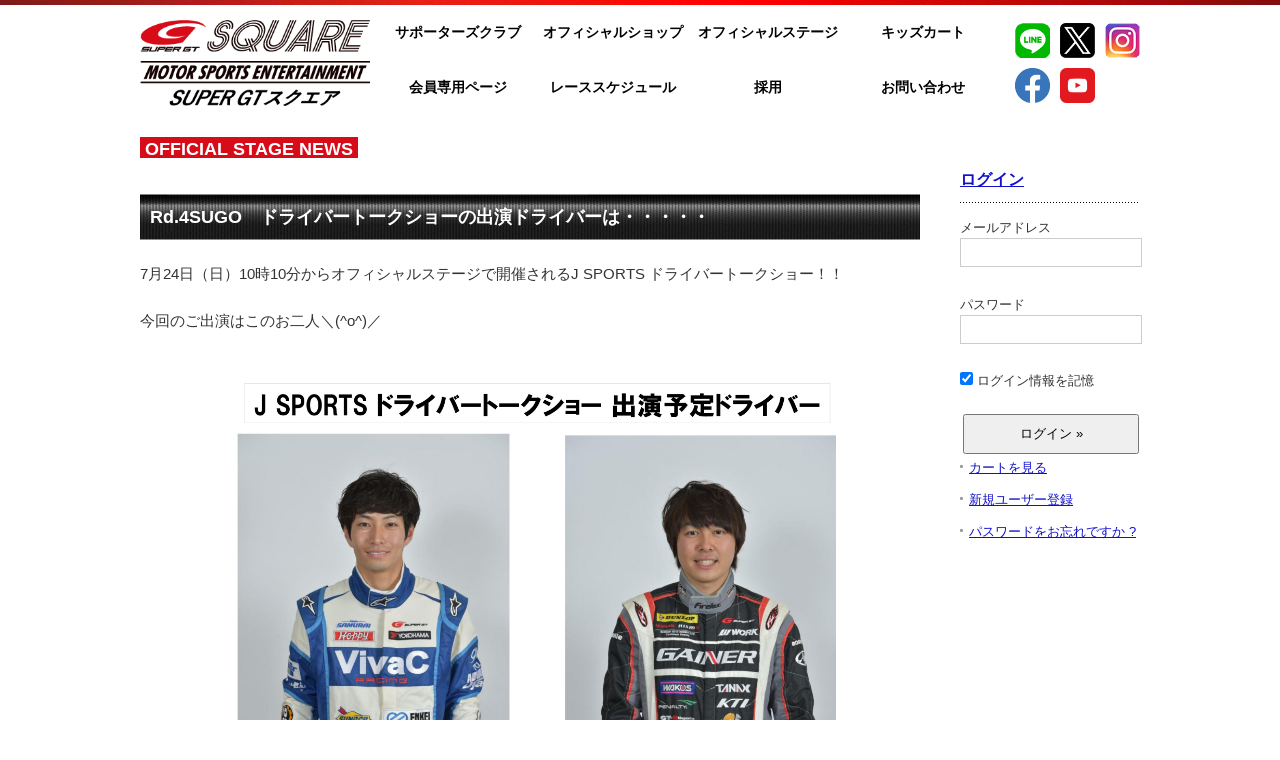

--- FILE ---
content_type: text/html; charset=UTF-8
request_url: https://supergt-square.com/official-stage-news/rd-4sugo%E3%80%80%E3%83%89%E3%83%A9%E3%82%A4%E3%83%90%E3%83%BC%E3%83%88%E3%83%BC%E3%82%AF%E3%82%B7%E3%83%A7%E3%83%BC%E3%81%AE%E5%87%BA%E6%BC%94%E3%83%89%E3%83%A9%E3%82%A4%E3%83%90%E3%83%BC%E3%81%AF/
body_size: 12871
content:
<!DOCTYPE html PUBLIC "-//W3C//DTD XHTML 1.1//EN" "http://www.w3.org/TR/xhtml11/DTD/xhtml11.dtd">
<!--[if lt IE 9]><html xmlns="http://www.w3.org/1999/xhtml" class="ie"><![endif]-->
<!--[if (gt IE 9)|!(IE)]><!--><html xmlns="http://www.w3.org/1999/xhtml"><!--<![endif]-->
<head profile="http://gmpg.org/xfn/11">
<meta http-equiv="Content-Type" content="text/html; charset=UTF-8" />
<meta http-equiv="X-UA-Compatible" content="IE=edge,chrome=1" />
<meta name="viewport" content="width=device-width" />
<title>Rd.4SUGO　ドライバートークショーの出演ドライバーは・・・・・ | SUPER GT SQUARE</title>
<meta name="description" content="7月24日（日）10時10分からオフィシャルステージで開催されるJ SPORTS ドライバートークショー！！今回のご出演はこのお二人＼(^o^)／No.25 VivaC team TSUCHIYAの松井孝允選手とNo..." />
<link rel="alternate" type="application/rss+xml" title="SUPER GT SQUARE RSS Feed" href="https://supergt-square.com/feed/" />
<link rel="alternate" type="application/atom+xml" title="SUPER GT SQUARE Atom Feed" href="https://supergt-square.com/feed/atom/" />
<link rel="pingback" href="https://supergt-square.com/xmlrpc.php" />


<meta name='robots' content='max-image-preview:large' />

<!-- Google Tag Manager for WordPress by gtm4wp.com -->
<script data-cfasync="false" data-pagespeed-no-defer>
	var gtm4wp_datalayer_name = "dataLayer";
	var dataLayer = dataLayer || [];
</script>
<!-- End Google Tag Manager for WordPress by gtm4wp.com --><script type="text/javascript">
window._wpemojiSettings = {"baseUrl":"https:\/\/s.w.org\/images\/core\/emoji\/14.0.0\/72x72\/","ext":".png","svgUrl":"https:\/\/s.w.org\/images\/core\/emoji\/14.0.0\/svg\/","svgExt":".svg","source":{"concatemoji":"https:\/\/supergt-square.com\/wp-includes\/js\/wp-emoji-release.min.js?ver=6.2.2"}};
/*! This file is auto-generated */
!function(e,a,t){var n,r,o,i=a.createElement("canvas"),p=i.getContext&&i.getContext("2d");function s(e,t){p.clearRect(0,0,i.width,i.height),p.fillText(e,0,0);e=i.toDataURL();return p.clearRect(0,0,i.width,i.height),p.fillText(t,0,0),e===i.toDataURL()}function c(e){var t=a.createElement("script");t.src=e,t.defer=t.type="text/javascript",a.getElementsByTagName("head")[0].appendChild(t)}for(o=Array("flag","emoji"),t.supports={everything:!0,everythingExceptFlag:!0},r=0;r<o.length;r++)t.supports[o[r]]=function(e){if(p&&p.fillText)switch(p.textBaseline="top",p.font="600 32px Arial",e){case"flag":return s("\ud83c\udff3\ufe0f\u200d\u26a7\ufe0f","\ud83c\udff3\ufe0f\u200b\u26a7\ufe0f")?!1:!s("\ud83c\uddfa\ud83c\uddf3","\ud83c\uddfa\u200b\ud83c\uddf3")&&!s("\ud83c\udff4\udb40\udc67\udb40\udc62\udb40\udc65\udb40\udc6e\udb40\udc67\udb40\udc7f","\ud83c\udff4\u200b\udb40\udc67\u200b\udb40\udc62\u200b\udb40\udc65\u200b\udb40\udc6e\u200b\udb40\udc67\u200b\udb40\udc7f");case"emoji":return!s("\ud83e\udef1\ud83c\udffb\u200d\ud83e\udef2\ud83c\udfff","\ud83e\udef1\ud83c\udffb\u200b\ud83e\udef2\ud83c\udfff")}return!1}(o[r]),t.supports.everything=t.supports.everything&&t.supports[o[r]],"flag"!==o[r]&&(t.supports.everythingExceptFlag=t.supports.everythingExceptFlag&&t.supports[o[r]]);t.supports.everythingExceptFlag=t.supports.everythingExceptFlag&&!t.supports.flag,t.DOMReady=!1,t.readyCallback=function(){t.DOMReady=!0},t.supports.everything||(n=function(){t.readyCallback()},a.addEventListener?(a.addEventListener("DOMContentLoaded",n,!1),e.addEventListener("load",n,!1)):(e.attachEvent("onload",n),a.attachEvent("onreadystatechange",function(){"complete"===a.readyState&&t.readyCallback()})),(e=t.source||{}).concatemoji?c(e.concatemoji):e.wpemoji&&e.twemoji&&(c(e.twemoji),c(e.wpemoji)))}(window,document,window._wpemojiSettings);
</script>
<style type="text/css">
img.wp-smiley,
img.emoji {
	display: inline !important;
	border: none !important;
	box-shadow: none !important;
	height: 1em !important;
	width: 1em !important;
	margin: 0 0.07em !important;
	vertical-align: -0.1em !important;
	background: none !important;
	padding: 0 !important;
}
</style>
	<link rel='stylesheet' id='wp-block-library-css' href='https://supergt-square.com/wp-includes/css/dist/block-library/style.min.css?ver=6.2.2' type='text/css' media='all' />
<link rel='stylesheet' id='classic-theme-styles-css' href='https://supergt-square.com/wp-includes/css/classic-themes.min.css?ver=6.2.2' type='text/css' media='all' />
<style id='global-styles-inline-css' type='text/css'>
body{--wp--preset--color--black: #000000;--wp--preset--color--cyan-bluish-gray: #abb8c3;--wp--preset--color--white: #ffffff;--wp--preset--color--pale-pink: #f78da7;--wp--preset--color--vivid-red: #cf2e2e;--wp--preset--color--luminous-vivid-orange: #ff6900;--wp--preset--color--luminous-vivid-amber: #fcb900;--wp--preset--color--light-green-cyan: #7bdcb5;--wp--preset--color--vivid-green-cyan: #00d084;--wp--preset--color--pale-cyan-blue: #8ed1fc;--wp--preset--color--vivid-cyan-blue: #0693e3;--wp--preset--color--vivid-purple: #9b51e0;--wp--preset--gradient--vivid-cyan-blue-to-vivid-purple: linear-gradient(135deg,rgba(6,147,227,1) 0%,rgb(155,81,224) 100%);--wp--preset--gradient--light-green-cyan-to-vivid-green-cyan: linear-gradient(135deg,rgb(122,220,180) 0%,rgb(0,208,130) 100%);--wp--preset--gradient--luminous-vivid-amber-to-luminous-vivid-orange: linear-gradient(135deg,rgba(252,185,0,1) 0%,rgba(255,105,0,1) 100%);--wp--preset--gradient--luminous-vivid-orange-to-vivid-red: linear-gradient(135deg,rgba(255,105,0,1) 0%,rgb(207,46,46) 100%);--wp--preset--gradient--very-light-gray-to-cyan-bluish-gray: linear-gradient(135deg,rgb(238,238,238) 0%,rgb(169,184,195) 100%);--wp--preset--gradient--cool-to-warm-spectrum: linear-gradient(135deg,rgb(74,234,220) 0%,rgb(151,120,209) 20%,rgb(207,42,186) 40%,rgb(238,44,130) 60%,rgb(251,105,98) 80%,rgb(254,248,76) 100%);--wp--preset--gradient--blush-light-purple: linear-gradient(135deg,rgb(255,206,236) 0%,rgb(152,150,240) 100%);--wp--preset--gradient--blush-bordeaux: linear-gradient(135deg,rgb(254,205,165) 0%,rgb(254,45,45) 50%,rgb(107,0,62) 100%);--wp--preset--gradient--luminous-dusk: linear-gradient(135deg,rgb(255,203,112) 0%,rgb(199,81,192) 50%,rgb(65,88,208) 100%);--wp--preset--gradient--pale-ocean: linear-gradient(135deg,rgb(255,245,203) 0%,rgb(182,227,212) 50%,rgb(51,167,181) 100%);--wp--preset--gradient--electric-grass: linear-gradient(135deg,rgb(202,248,128) 0%,rgb(113,206,126) 100%);--wp--preset--gradient--midnight: linear-gradient(135deg,rgb(2,3,129) 0%,rgb(40,116,252) 100%);--wp--preset--duotone--dark-grayscale: url('#wp-duotone-dark-grayscale');--wp--preset--duotone--grayscale: url('#wp-duotone-grayscale');--wp--preset--duotone--purple-yellow: url('#wp-duotone-purple-yellow');--wp--preset--duotone--blue-red: url('#wp-duotone-blue-red');--wp--preset--duotone--midnight: url('#wp-duotone-midnight');--wp--preset--duotone--magenta-yellow: url('#wp-duotone-magenta-yellow');--wp--preset--duotone--purple-green: url('#wp-duotone-purple-green');--wp--preset--duotone--blue-orange: url('#wp-duotone-blue-orange');--wp--preset--font-size--small: 13px;--wp--preset--font-size--medium: 20px;--wp--preset--font-size--large: 36px;--wp--preset--font-size--x-large: 42px;--wp--preset--spacing--20: 0.44rem;--wp--preset--spacing--30: 0.67rem;--wp--preset--spacing--40: 1rem;--wp--preset--spacing--50: 1.5rem;--wp--preset--spacing--60: 2.25rem;--wp--preset--spacing--70: 3.38rem;--wp--preset--spacing--80: 5.06rem;--wp--preset--shadow--natural: 6px 6px 9px rgba(0, 0, 0, 0.2);--wp--preset--shadow--deep: 12px 12px 50px rgba(0, 0, 0, 0.4);--wp--preset--shadow--sharp: 6px 6px 0px rgba(0, 0, 0, 0.2);--wp--preset--shadow--outlined: 6px 6px 0px -3px rgba(255, 255, 255, 1), 6px 6px rgba(0, 0, 0, 1);--wp--preset--shadow--crisp: 6px 6px 0px rgba(0, 0, 0, 1);}:where(.is-layout-flex){gap: 0.5em;}body .is-layout-flow > .alignleft{float: left;margin-inline-start: 0;margin-inline-end: 2em;}body .is-layout-flow > .alignright{float: right;margin-inline-start: 2em;margin-inline-end: 0;}body .is-layout-flow > .aligncenter{margin-left: auto !important;margin-right: auto !important;}body .is-layout-constrained > .alignleft{float: left;margin-inline-start: 0;margin-inline-end: 2em;}body .is-layout-constrained > .alignright{float: right;margin-inline-start: 2em;margin-inline-end: 0;}body .is-layout-constrained > .aligncenter{margin-left: auto !important;margin-right: auto !important;}body .is-layout-constrained > :where(:not(.alignleft):not(.alignright):not(.alignfull)){max-width: var(--wp--style--global--content-size);margin-left: auto !important;margin-right: auto !important;}body .is-layout-constrained > .alignwide{max-width: var(--wp--style--global--wide-size);}body .is-layout-flex{display: flex;}body .is-layout-flex{flex-wrap: wrap;align-items: center;}body .is-layout-flex > *{margin: 0;}:where(.wp-block-columns.is-layout-flex){gap: 2em;}.has-black-color{color: var(--wp--preset--color--black) !important;}.has-cyan-bluish-gray-color{color: var(--wp--preset--color--cyan-bluish-gray) !important;}.has-white-color{color: var(--wp--preset--color--white) !important;}.has-pale-pink-color{color: var(--wp--preset--color--pale-pink) !important;}.has-vivid-red-color{color: var(--wp--preset--color--vivid-red) !important;}.has-luminous-vivid-orange-color{color: var(--wp--preset--color--luminous-vivid-orange) !important;}.has-luminous-vivid-amber-color{color: var(--wp--preset--color--luminous-vivid-amber) !important;}.has-light-green-cyan-color{color: var(--wp--preset--color--light-green-cyan) !important;}.has-vivid-green-cyan-color{color: var(--wp--preset--color--vivid-green-cyan) !important;}.has-pale-cyan-blue-color{color: var(--wp--preset--color--pale-cyan-blue) !important;}.has-vivid-cyan-blue-color{color: var(--wp--preset--color--vivid-cyan-blue) !important;}.has-vivid-purple-color{color: var(--wp--preset--color--vivid-purple) !important;}.has-black-background-color{background-color: var(--wp--preset--color--black) !important;}.has-cyan-bluish-gray-background-color{background-color: var(--wp--preset--color--cyan-bluish-gray) !important;}.has-white-background-color{background-color: var(--wp--preset--color--white) !important;}.has-pale-pink-background-color{background-color: var(--wp--preset--color--pale-pink) !important;}.has-vivid-red-background-color{background-color: var(--wp--preset--color--vivid-red) !important;}.has-luminous-vivid-orange-background-color{background-color: var(--wp--preset--color--luminous-vivid-orange) !important;}.has-luminous-vivid-amber-background-color{background-color: var(--wp--preset--color--luminous-vivid-amber) !important;}.has-light-green-cyan-background-color{background-color: var(--wp--preset--color--light-green-cyan) !important;}.has-vivid-green-cyan-background-color{background-color: var(--wp--preset--color--vivid-green-cyan) !important;}.has-pale-cyan-blue-background-color{background-color: var(--wp--preset--color--pale-cyan-blue) !important;}.has-vivid-cyan-blue-background-color{background-color: var(--wp--preset--color--vivid-cyan-blue) !important;}.has-vivid-purple-background-color{background-color: var(--wp--preset--color--vivid-purple) !important;}.has-black-border-color{border-color: var(--wp--preset--color--black) !important;}.has-cyan-bluish-gray-border-color{border-color: var(--wp--preset--color--cyan-bluish-gray) !important;}.has-white-border-color{border-color: var(--wp--preset--color--white) !important;}.has-pale-pink-border-color{border-color: var(--wp--preset--color--pale-pink) !important;}.has-vivid-red-border-color{border-color: var(--wp--preset--color--vivid-red) !important;}.has-luminous-vivid-orange-border-color{border-color: var(--wp--preset--color--luminous-vivid-orange) !important;}.has-luminous-vivid-amber-border-color{border-color: var(--wp--preset--color--luminous-vivid-amber) !important;}.has-light-green-cyan-border-color{border-color: var(--wp--preset--color--light-green-cyan) !important;}.has-vivid-green-cyan-border-color{border-color: var(--wp--preset--color--vivid-green-cyan) !important;}.has-pale-cyan-blue-border-color{border-color: var(--wp--preset--color--pale-cyan-blue) !important;}.has-vivid-cyan-blue-border-color{border-color: var(--wp--preset--color--vivid-cyan-blue) !important;}.has-vivid-purple-border-color{border-color: var(--wp--preset--color--vivid-purple) !important;}.has-vivid-cyan-blue-to-vivid-purple-gradient-background{background: var(--wp--preset--gradient--vivid-cyan-blue-to-vivid-purple) !important;}.has-light-green-cyan-to-vivid-green-cyan-gradient-background{background: var(--wp--preset--gradient--light-green-cyan-to-vivid-green-cyan) !important;}.has-luminous-vivid-amber-to-luminous-vivid-orange-gradient-background{background: var(--wp--preset--gradient--luminous-vivid-amber-to-luminous-vivid-orange) !important;}.has-luminous-vivid-orange-to-vivid-red-gradient-background{background: var(--wp--preset--gradient--luminous-vivid-orange-to-vivid-red) !important;}.has-very-light-gray-to-cyan-bluish-gray-gradient-background{background: var(--wp--preset--gradient--very-light-gray-to-cyan-bluish-gray) !important;}.has-cool-to-warm-spectrum-gradient-background{background: var(--wp--preset--gradient--cool-to-warm-spectrum) !important;}.has-blush-light-purple-gradient-background{background: var(--wp--preset--gradient--blush-light-purple) !important;}.has-blush-bordeaux-gradient-background{background: var(--wp--preset--gradient--blush-bordeaux) !important;}.has-luminous-dusk-gradient-background{background: var(--wp--preset--gradient--luminous-dusk) !important;}.has-pale-ocean-gradient-background{background: var(--wp--preset--gradient--pale-ocean) !important;}.has-electric-grass-gradient-background{background: var(--wp--preset--gradient--electric-grass) !important;}.has-midnight-gradient-background{background: var(--wp--preset--gradient--midnight) !important;}.has-small-font-size{font-size: var(--wp--preset--font-size--small) !important;}.has-medium-font-size{font-size: var(--wp--preset--font-size--medium) !important;}.has-large-font-size{font-size: var(--wp--preset--font-size--large) !important;}.has-x-large-font-size{font-size: var(--wp--preset--font-size--x-large) !important;}
.wp-block-navigation a:where(:not(.wp-element-button)){color: inherit;}
:where(.wp-block-columns.is-layout-flex){gap: 2em;}
.wp-block-pullquote{font-size: 1.5em;line-height: 1.6;}
</style>
<link rel='stylesheet' id='fancybox-for-wp-css' href='https://supergt-square.com/wp-content/plugins/fancybox-for-wordpress/assets/css/fancybox.css?ver=1.3.4' type='text/css' media='all' />
<link rel='stylesheet' id='wpsbc-style-css' href='https://supergt-square.com/wp-content/plugins/wp-simple-booking-calendar/assets/css/style-front-end.min.css?ver=2.0.15' type='text/css' media='all' />
<link rel='stylesheet' id='dashicons-css' href='https://supergt-square.com/wp-includes/css/dashicons.min.css?ver=6.2.2' type='text/css' media='all' />
<link rel='stylesheet' id='jquery-ui-css' href='https://supergt-square.com/wp-content/plugins/net-shop-admin/js/jquery-ui.min.css?ver=6.2.2' type='text/css' media='all' />
<script type='text/javascript' src='https://supergt-square.com/wp-includes/js/jquery/jquery.min.js?ver=3.6.4' id='jquery-core-js'></script>
<script type='text/javascript' src='https://supergt-square.com/wp-includes/js/jquery/jquery-migrate.min.js?ver=3.4.0' id='jquery-migrate-js'></script>
<script type='text/javascript' src='https://supergt-square.com/wp-content/plugins/fancybox-for-wordpress/assets/js/purify.min.js?ver=1.3.4' id='purify-js'></script>
<script type='text/javascript' src='https://supergt-square.com/wp-content/plugins/fancybox-for-wordpress/assets/js/jquery.fancybox.js?ver=1.3.4' id='fancybox-for-wp-js'></script>
<script type='text/javascript' src='//ajax.googleapis.com/ajax/libs/jqueryui/1/i18n/jquery.ui.datepicker-ja.min.js?ver=6.2.2' id='jquery-ui-js-ja-js'></script>
<link rel="https://api.w.org/" href="https://supergt-square.com/wp-json/" /><link rel="alternate" type="application/json" href="https://supergt-square.com/wp-json/wp/v2/posts/4856" /><link rel="canonical" href="https://supergt-square.com/official-stage-news/rd-4sugo%e3%80%80%e3%83%89%e3%83%a9%e3%82%a4%e3%83%90%e3%83%bc%e3%83%88%e3%83%bc%e3%82%af%e3%82%b7%e3%83%a7%e3%83%bc%e3%81%ae%e5%87%ba%e6%bc%94%e3%83%89%e3%83%a9%e3%82%a4%e3%83%90%e3%83%bc%e3%81%af/" />
<link rel='shortlink' href='https://supergt-square.com/?p=4856' />
<link rel="alternate" type="application/json+oembed" href="https://supergt-square.com/wp-json/oembed/1.0/embed?url=https%3A%2F%2Fsupergt-square.com%2Fofficial-stage-news%2Frd-4sugo%25e3%2580%2580%25e3%2583%2589%25e3%2583%25a9%25e3%2582%25a4%25e3%2583%2590%25e3%2583%25bc%25e3%2583%2588%25e3%2583%25bc%25e3%2582%25af%25e3%2582%25b7%25e3%2583%25a7%25e3%2583%25bc%25e3%2581%25ae%25e5%2587%25ba%25e6%25bc%2594%25e3%2583%2589%25e3%2583%25a9%25e3%2582%25a4%25e3%2583%2590%25e3%2583%25bc%25e3%2581%25af%2F" />
<link rel="alternate" type="text/xml+oembed" href="https://supergt-square.com/wp-json/oembed/1.0/embed?url=https%3A%2F%2Fsupergt-square.com%2Fofficial-stage-news%2Frd-4sugo%25e3%2580%2580%25e3%2583%2589%25e3%2583%25a9%25e3%2582%25a4%25e3%2583%2590%25e3%2583%25bc%25e3%2583%2588%25e3%2583%25bc%25e3%2582%25af%25e3%2582%25b7%25e3%2583%25a7%25e3%2583%25bc%25e3%2581%25ae%25e5%2587%25ba%25e6%25bc%2594%25e3%2583%2589%25e3%2583%25a9%25e3%2582%25a4%25e3%2583%2590%25e3%2583%25bc%25e3%2581%25af%2F&#038;format=xml" />

<!-- Fancybox for WordPress v3.3.7 -->
<style type="text/css">
	.fancybox-slide--image .fancybox-content{background-color: FFFFFF}div.fancybox-caption{display:none !important;}
	
	img.fancybox-image{border-width:10px;border-color:FFFFFF;border-style:solid;}
	div.fancybox-bg{background-color:rgba(,,,0.3);opacity:1 !important;}div.fancybox-content{border-color:FFFFFF}
	div#fancybox-title{background-color:FFFFFF}
	div.fancybox-content{background-color:FFFFFF}
	div#fancybox-title-inside{color:333333}
	
	
	
	div.fancybox-caption p.caption-title{display:inline-block}
	div.fancybox-caption p.caption-title{font-size:14px}
	div.fancybox-caption p.caption-title{color:333333}
	div.fancybox-caption {color:333333}div.fancybox-caption p.caption-title {background:#fff; width:auto;padding:10px 30px;}div.fancybox-content p.caption-title{color:333333;margin: 0;padding: 5px 0;}body.fancybox-active .fancybox-container .fancybox-stage .fancybox-content .fancybox-close-small{display:block;}
</style><script type="text/javascript">
	jQuery(function () {

		var mobileOnly = false;
		
		if (mobileOnly) {
			return;
		}

		jQuery.fn.getTitle = function () { // Copy the title of every IMG tag and add it to its parent A so that fancybox can show titles
			var arr = jQuery("a[data-fancybox]");jQuery.each(arr, function() {var title = jQuery(this).children("img").attr("title") || '';var figCaptionHtml = jQuery(this).next("figcaption").html() || '';var processedCaption = figCaptionHtml;if (figCaptionHtml.length && typeof DOMPurify === 'function') {processedCaption = DOMPurify.sanitize(figCaptionHtml, {USE_PROFILES: {html: true}});} else if (figCaptionHtml.length) {processedCaption = jQuery("<div>").text(figCaptionHtml).html();}var newTitle = title;if (processedCaption.length) {newTitle = title.length ? title + " " + processedCaption : processedCaption;}if (newTitle.length) {jQuery(this).attr("title", newTitle);}});		}

		// Supported file extensions

				var thumbnails = jQuery("a:has(img)").not(".nolightbox").not('.envira-gallery-link').not('.ngg-simplelightbox').filter(function () {
			return /\.(jpe?g|png|gif|mp4|webp|bmp)(\?[^/]*)*$/i.test(jQuery(this).attr('href'))
		});
		

		// Add data-type iframe for links that are not images or videos.
		var iframeLinks = jQuery('.fancyboxforwp').filter(function () {
			return !/\.(jpe?g|png|gif|mp4|webp|bmp|pdf)(\?[^/]*)*$/i.test(jQuery(this).attr('href'))
		}).filter(function () {
			return !/vimeo|youtube/i.test(jQuery(this).attr('href'))
		});
		iframeLinks.attr({"data-type": "iframe"}).getTitle();

				// Gallery All
		thumbnails.addClass("fancyboxforwp").attr("data-fancybox", "gallery").getTitle();
		iframeLinks.attr({"data-fancybox": "gallery"}).getTitle();

		// Gallery type NONE
		
		// Call fancybox and apply it on any link with a rel atribute that starts with "fancybox", with the options set on the admin panel
		jQuery("a.fancyboxforwp").fancyboxforwp({
			loop: false,
			smallBtn: true,
			zoomOpacity: "auto",
			animationEffect: "fade",
			animationDuration: 500,
			transitionEffect: "fade",
			transitionDuration: "300",
			overlayShow: true,
			overlayOpacity: "0.3",
			titleShow: true,
			titlePosition: "inside",
			keyboard: true,
			showCloseButton: true,
			arrows: true,
			clickContent:false,
			clickSlide: "close",
			mobile: {
				clickContent: function (current, event) {
					return current.type === "image" ? "toggleControls" : false;
				},
				clickSlide: function (current, event) {
					return current.type === "image" ? "close" : "close";
				},
			},
			wheel: false,
			toolbar: true,
			preventCaptionOverlap: true,
			onInit: function() { },			onDeactivate
	: function() { },		beforeClose: function() { },			afterShow: function(instance) { jQuery( ".fancybox-image" ).on("click", function( ){ ( instance.isScaledDown() ) ? instance.scaleToActual() : instance.scaleToFit() }) },				afterClose: function() { },					caption : function( instance, item ) {var title = "";if("undefined" != typeof jQuery(this).context ){var title = jQuery(this).context.title;} else { var title = ("undefined" != typeof jQuery(this).attr("title")) ? jQuery(this).attr("title") : false;}var caption = jQuery(this).data('caption') || '';if ( item.type === 'image' && title.length ) {caption = (caption.length ? caption + '<br />' : '') + '<p class="caption-title">'+jQuery("<div>").text(title).html()+'</p>' ;}if (typeof DOMPurify === "function" && caption.length) { return DOMPurify.sanitize(caption, {USE_PROFILES: {html: true}}); } else { return jQuery("<div>").text(caption).html(); }},
		afterLoad : function( instance, current ) {var captionContent = current.opts.caption || '';var sanitizedCaptionString = '';if (typeof DOMPurify === 'function' && captionContent.length) {sanitizedCaptionString = DOMPurify.sanitize(captionContent, {USE_PROFILES: {html: true}});} else if (captionContent.length) { sanitizedCaptionString = jQuery("<div>").text(captionContent).html();}if (sanitizedCaptionString.length) { current.$content.append(jQuery('<div class=\"fancybox-custom-caption inside-caption\" style=\" position: absolute;left:0;right:0;color:#000;margin:0 auto;bottom:0;text-align:center;background-color:FFFFFF \"></div>').html(sanitizedCaptionString)); }},
			})
		;

			})
</script>
<!-- END Fancybox for WordPress -->
<link rel="stylesheet" href="https://supergt-square.com/wp-content/plugins/frontend-user-admin/frontend-user-admin.css" type="text/css" media="screen" />
<link rel="stylesheet" href="https://supergt-square.com/wp-content/plugins/net-shop-admin/net-shop-admin.css" type="text/css" media="screen" />

<!-- Google Tag Manager for WordPress by gtm4wp.com -->
<!-- GTM Container placement set to footer -->
<script data-cfasync="false" data-pagespeed-no-defer type="text/javascript">
	var dataLayer_content = {"pagePostType":"post","pagePostType2":"single-post","pageCategory":["official-stage-news"],"pagePostAuthor":"adminsquare"};
	dataLayer.push( dataLayer_content );
</script>
<script data-cfasync="false" data-pagespeed-no-defer type="text/javascript">
(function(w,d,s,l,i){w[l]=w[l]||[];w[l].push({'gtm.start':
new Date().getTime(),event:'gtm.js'});var f=d.getElementsByTagName(s)[0],
j=d.createElement(s),dl=l!='dataLayer'?'&l='+l:'';j.async=true;j.src=
'//www.googletagmanager.com/gtm.js?id='+i+dl;f.parentNode.insertBefore(j,f);
})(window,document,'script','dataLayer','GTM-K7WXGFX');
</script>
<!-- End Google Tag Manager for WordPress by gtm4wp.com -->		<style type="text/css" id="wp-custom-css">
			#regulationbook {
	border:none;
}
#contents1200 {
	width:1200px;
	margin: auto;
}
.regulation-cover {
	width:367px;
	margin:auto;
}
.regulation-cover img {
	width:367px;
	margin: 0 auto;
	box-shadow: 0 0 8px gray;
}		</style>
		
<link rel="stylesheet" href="https://supergt-square.com/wp-content/themes/canvas_tcd017/style.css?ver=1.0" type="text/css" />
<link rel="stylesheet" href="https://supergt-square.com/wp-content/themes/canvas_tcd017/comment-style.css?ver=1.0" type="text/css" />

<link rel="stylesheet" media="screen and (min-width:641px) ,print" href="https://supergt-square.com/wp-content/themes/canvas_tcd017/style_pc.css?0713?ver=1.0" type="text/css" />
<link rel="stylesheet" media="screen and (max-width:640px)" href="https://supergt-square.com/wp-content/themes/canvas_tcd017/style_sp.css?ver=1.0" type="text/css" />

<link rel="stylesheet" href="https://supergt-square.com/wp-content/themes/canvas_tcd017/japanese.css?ver=1.0" type="text/css" />

<script type="text/javascript" src="https://supergt-square.com/wp-content/themes/canvas_tcd017/js/jscript.js?ver=1.0"></script>
<script type="text/javascript" src="https://supergt-square.com/wp-content/themes/canvas_tcd017/js/scroll.js?ver=1.0"></script>
<script type="text/javascript" src="https://supergt-square.com/wp-content/themes/canvas_tcd017/js/comment.js?ver=1.0"></script>
<script type="text/javascript" src="https://supergt-square.com/wp-content/themes/canvas_tcd017/js/rollover.js?ver=1.0"></script>
<!--[if lt IE 9]>
<link id="stylesheet" rel="stylesheet" href="https://supergt-square.com/wp-content/themes/canvas_tcd017/style_pc.css?ver=1.0" type="text/css" />
<script type="text/javascript" src="https://supergt-square.com/wp-content/themes/canvas_tcd017/js/ie.js?ver=1.0"></script>
<link rel="stylesheet" href="https://supergt-square.com/wp-content/themes/canvas_tcd017/ie.css" type="text/css" />
<![endif]-->


<!--[if IE 7]>
<link rel="stylesheet" href="https://supergt-square.com/wp-content/themes/canvas_tcd017/ie7.css" type="text/css" />
<![endif]-->

<link href="/favicon.ico" type="image/x-icon" rel="icon" /><link href="/favicon.ico" type="image/x-icon" rel="shortcut icon" />
<link rel="apple-touch-icon" sizes="152x152" href="https://supergt-square.com/wp-content/themes/canvas_tcd017/apple-touch-icon.png">
<style type="text/css">
body { font-size:15px; }

a:hover, #index_topics .title a:hover, #index_blog .post_date, #product_list ol li .title a, #related_post .date, .product_headline a:hover, #top_headline .title, #logo_text a:hover, .widget_post_list .date, .tcdw_product_list_widget a.title:hover, #comment_header ul li.comment_switch_active a, #comment_header ul li#comment_closed p,
 #comment_header ul li a:hover
  { color:#D70C19; }

#index_news .month, .index_archive_link a, #post_list .date, #news_list .month, .page_navi a:hover, #post_title .date, #post_pagination a:hover, #product_main_image .title, #news_title .month, #global_menu li a:hover, #wp-calendar td a:hover, #social_link li a, .pc #return_top:hover,
 #wp-calendar #prev a:hover, #wp-calendar #next a:hover, #footer #wp-calendar td a:hover, .widget_search #search-btn input:hover, .widget_search #searchsubmit:hover, .tcdw_category_list_widget a:hover, .tcdw_news_list_widget .month, .tcd_menu_widget a:hover, .tcd_menu_widget li.current-menu-item a, #submit_comment:hover
  { background-color:#D70C19; }

#guest_info input:focus, #comment_textarea textarea:focus
  { border-color:#D70C19; }

#product_list ol li .title a:hover
 { color:#D70C19; }

.index_archive_link a:hover, #social_link li a:hover
 { background-color:#D70C19; }
</style>

<script>
  (function(i,s,o,g,r,a,m){i['GoogleAnalyticsObject']=r;i[r]=i[r]||function(){
  (i[r].q=i[r].q||[]).push(arguments)},i[r].l=1*new Date();a=s.createElement(o),
  m=s.getElementsByTagName(o)[0];a.async=1;a.src=g;m.parentNode.insertBefore(a,m)
  })(window,document,'script','//www.google-analytics.com/analytics.js','ga');

  ga('create', 'UA-58893996-1', 'auto');
  ga('send', 'pageview');

</script>
</head>
<body class="post-template-default single single-post postid-4856 single-format-standard">

 <div id="header_wrap">
  <div id="header" class="clearfix">

   <!-- logo -->
   <h1 id="logo_image" style="top:8px; left:0px;"><a href=" https://supergt-square.com/" title="SUPER GT SQUARE"><img src="https://supergt-square.com/wp-content/uploads/tcd-w/logo.png?1769776933" alt="SUPER GT SQUARE" title="SUPER GT SQUARE" /></a></h1>

   <!-- global menu -->
   <a href="#" class="js-modal-open sp"><img src="https://supergt-square.com/wp-content/themes/canvas_tcd017/img/sns_icon/icon_share.png" alt="" width="20px"><span>SNS</span></a>
<div class="modal js-modal">
    <div class="modal__bg js-modal-close"></div>
    <div class="modal__content">
        <div class="sns_header_sp">
            <div class="sns_icon">
                <p>FOLLOW US</p>
                <ul>
                    <li class="fb">
                        <a href="http://nav.cx/81hsjRW" target="_blank"><img src="https://supergt-square.com/wp-content/themes/canvas_tcd017/img/sns_icon/logo_line.png" alt="LINE" /></a>
                        <p>LINE</p>
                    </li>
                    <li class="">
                        <a href="https://twitter.com/supergt_square?lang=ja" target="_blank"><img src="https://supergt-square.com/wp-content/themes/canvas_tcd017/img/sns_icon/logo_X.png" alt="X" /></a>
                        <p>Twitter</p>
                    </li>
                    <li class="">
                        <a href="https://www.instagram.com/super_gt_square/" target="_blank"><img src="https://supergt-square.com/wp-content/themes/canvas_tcd017/img/sns_icon/logo_insta.png" alt="Instagram" /></a>
                        <p>Instagram</p>
                    </li>
                    <li class="fb">
                        <a href="https://www.facebook.com/SuperGTSquare" target="_blank"><img src="https://supergt-square.com/wp-content/themes/canvas_tcd017/img/sns_icon/logo_fb.png" alt="Facebook" /></a>
                        <p>facebook</p>
                    </li>
                    <li class="">
                        <a href="https://www.youtube.com/channel/UCWXwMCnYyal_CJf0wNntJvg" target="_blank"><img src="https://supergt-square.com/wp-content/themes/canvas_tcd017/img/sns_icon/logo_youtube.png" alt="YouTube" /></a>
                        <p>YouTube</p>
                    </li>
                </ul>
            </div>
        </div>
        <!--<a class="js-modal-close" href="">閉じる</a>-->
    </div><!--modal__inner-->
</div><!--modal-->

   <a href="#" class="menu_button">menu</a>
   <div id="global_menu" class="clearfix header_menu">
    <ul id="menu-%e3%82%b0%e3%83%ad%e3%83%bc%e3%83%90%e3%83%ab%e3%83%a1%e3%83%8b%e3%83%a5%e3%83%bc" class="menu"><li id="menu-item-46126" class="menu-item menu-item-type-custom menu-item-object-custom menu-item-has-children menu-item-46126"><a>サポーターズクラブ</a>
<ul class="sub-menu">
	<li id="menu-item-1188" class="menu-item menu-item-type-post_type menu-item-object-page menu-item-1188"><a href="https://supergt-square.com/membership/">会員専用ページ</a></li>
	<li id="menu-item-46120" class="menu-item menu-item-type-post_type menu-item-object-page menu-item-46120"><a href="https://supergt-square.com/members-shop/">会員専用<br>オンラインショップ</a></li>
	<li id="menu-item-75451" class="menu-item menu-item-type-post_type menu-item-object-page menu-item-75451"><a href="https://supergt-square.com/2026supporters-club/">入会申し込み・会員特典</a></li>
	<li id="menu-item-75452" class="menu-item menu-item-type-post_type menu-item-object-page menu-item-75452"><a href="https://supergt-square.com/2026sc-pass/">2026 SUPER  GT SCパス</a></li>
	<li id="menu-item-345" class="menu-item menu-item-type-post_type menu-item-object-page menu-item-345"><a href="https://supergt-square.com/terms/">会員規約</a></li>
	<li id="menu-item-336" class="menu-item menu-item-type-post_type menu-item-object-page menu-item-336"><a href="https://supergt-square.com/faq/">よくある質問</a></li>
</ul>
</li>
<li id="menu-item-46121" class="menu-item menu-item-type-custom menu-item-object-custom menu-item-46121"><a href="http://supergt-square.com/official-shop/">オフィシャルショップ</a></li>
<li id="menu-item-46122" class="menu-item menu-item-type-custom menu-item-object-custom menu-item-46122"><a href="http://supergt-square.com/official-stage/">オフィシャルステージ</a></li>
<li id="menu-item-46123" class="menu-item menu-item-type-custom menu-item-object-custom menu-item-46123"><a href="http://supergt-square.com/kidskart">キッズカート</a></li>
<li id="menu-item-46124" class="menu-item menu-item-type-post_type menu-item-object-page menu-item-46124"><a href="https://supergt-square.com/membership/">会員専用ページ</a></li>
<li id="menu-item-333" class="menu-item menu-item-type-post_type menu-item-object-page menu-item-333"><a href="https://supergt-square.com/race-schedule/">レーススケジュール</a></li>
<li id="menu-item-46125" class="menu-item menu-item-type-custom menu-item-object-custom menu-item-46125"><a href="http://supergt-square.com/staff">採用</a></li>
<li id="menu-item-393" class="menu-item menu-item-type-post_type menu-item-object-page menu-item-393"><a href="https://supergt-square.com/contacts/">お問い合わせ</a></li>
</ul>    <div class="sns_header_pc">
        <div class="sns_icon">
        <ul>
            <li class="fb">
                <a href="http://nav.cx/81hsjRW" target="_blank">
                    <img src="https://supergt-square.com/wp-content/themes/canvas_tcd017/img/sns_icon/logo_line.png" alt="LINE" />
                </a>
            </li>
            <li class="">
                <a href="https://twitter.com/supergt_square?lang=ja" target="_blank">
                    <img src="https://supergt-square.com/wp-content/themes/canvas_tcd017/img/sns_icon/logo_X.png" alt="X" />
                </a>
            </li>
            <li class="">
                <a href="https://www.instagram.com/super_gt_square/" target="_blank">
                    <img src="https://supergt-square.com/wp-content/themes/canvas_tcd017/img/sns_icon/logo_insta.png" alt="Instagram" />
                </a>
            </li>
            <li class="fb">
                <a href="https://www.facebook.com/SuperGTSquare" target="_blank">
                    <img src="https://supergt-square.com/wp-content/themes/canvas_tcd017/img/sns_icon/logo_fb.png" alt="Facebook" />
                </a>
            </li>
            <li class="">
                <a href="https://www.youtube.com/channel/UCWXwMCnYyal_CJf0wNntJvg" target="_blank">
                    <img src="https://supergt-square.com/wp-content/themes/canvas_tcd017/img/sns_icon/logo_youtube.png" alt="YouTube" />
                </a>
            </li>
        </ul>
    </div>
    </div>
   </div>

  </div><!-- END #header -->
 </div><!-- END #header_wrap -->
<div id="top_headline" class="celarfix">
 <!--<h2 class="archive_headline"><span>OFFICIAL STAGE NEWS </span></h2>-->
	<h2 class="archive_headline"><span>OFFICIAL STAGE NEWS </span></h2>
</div>


<div id="contents" class="clearfix">

 <div id="main_col">

    <div id="post_title" class="clearfix">
   <h2>Rd.4SUGO　ドライバートークショーの出演ドライバーは・・・・・</h2>
  </div>

  <div class="post clearfix">

   <p>7月24日（日）10時10分からオフィシャルステージで開催されるJ SPORTS ドライバートークショー！！</p>
<p>今回のご出演はこのお二人＼(^o^)／</p>
<p><img decoding="async" src="https://supergt-square.com/wp-content/uploads/2016/07/295656a9f1c483d922c3feab24c56c2a.jpg" alt="トークショドライバー写真-2016第4戦-SUGO" width="3000" height="2250" class="alignnone size-full wp-image-4857" srcset="https://supergt-square.com/wp-content/uploads/2016/07/295656a9f1c483d922c3feab24c56c2a.jpg 3000w, https://supergt-square.com/wp-content/uploads/2016/07/295656a9f1c483d922c3feab24c56c2a-260x195.jpg 260w, https://supergt-square.com/wp-content/uploads/2016/07/295656a9f1c483d922c3feab24c56c2a-1024x768.jpg 1024w" sizes="(max-width: 3000px) 100vw, 3000px" /></p>
<p>No.25 VivaC team TSUCHIYAの松井孝允選手とNo.0 GAINERの富田竜一郎選手です＼(^o^)／</p>
<p>さて、どんな話で盛り上がるか？？？</p>
<p>皆様のお越しをお待ちしております！！</p>
   
  </div><!-- END .post -->
    <div id="post_meta" class="clearfix">
   <ul id="meta">
        <!--<li><a href="/official-shop/">SUPER GTオフィシャルショップ トップページへ</a></li>-->
   </ul>
   <ul class="bookmark clearfix">
 <li class="twitter_button">
  <a href="https://twitter.com/share" class="twitter-share-button" data-count="vertical">tweet</a>
  <script type="text/javascript">!function(d,s,id){var js,fjs=d.getElementsByTagName(s)[0];if(!d.getElementById(id)){js=d.createElement(s);js.id=id;js.src="//platform.twitter.com/widgets.js";fjs.parentNode.insertBefore(js,fjs);}}(document,"script","twitter-wjs");</script>
 </li>
 <li class="facebook_button">
  <div class="fb-like" data-href="http://supergt-square.com/official-stage-news/rd-4sugo%E3%80%80%E3%83%89%E3%83%A9%E3%82%A4%E3%83%90%E3%83%BC%E3%83%88%E3%83%BC%E3%82%AF%E3%82%B7%E3%83%A7%E3%83%BC%E3%81%AE%E5%87%BA%E6%BC%94%E3%83%89%E3%83%A9%E3%82%A4%E3%83%90%E3%83%BC%E3%81%AF/" data-send="false" data-layout="box_count" data-width="60" data-show-faces="false"></div>
 </li>
  <li class="hatena_button">
  <a href="//b.hatena.ne.jp/entry/http://supergt-square.com/official-stage-news/rd-4sugo%E3%80%80%E3%83%89%E3%83%A9%E3%82%A4%E3%83%90%E3%83%BC%E3%83%88%E3%83%BC%E3%82%AF%E3%82%B7%E3%83%A7%E3%83%BC%E3%81%AE%E5%87%BA%E6%BC%94%E3%83%89%E3%83%A9%E3%82%A4%E3%83%90%E3%83%BC%E3%81%AF/" class="hatena-bookmark-button" data-hatena-bookmark-title="Rd.4SUGO　ドライバートークショーの出演ドライバーは・・・・・" data-hatena-bookmark-layout="vertical" title="Rd.4SUGO　ドライバートークショーの出演ドライバーは・・・・・をはてなブックマークに追加">
   <img src="//b.st-hatena.com/images/entry-button/button-only.gif" alt="このエントリーをはてなブックマークに追加" width="20" height="20" style="border: none;" />
  </a>
  <script type="text/javascript" src="//b.st-hatena.com/js/bookmark_button.js" charset="utf-8" async="async"></script>
 </li>
 </ul>  </div>
  
  
  
  
  
 </div><!-- END #main_col -->

 
<div id="side_col">

 <div class="side_widget clearfix frontend_user_admin" id="frontend_user_admin-2">
<h3 class="side_headline"><a href="https://supergt-square.com/login/">ログイン</a></h3>
<div class="frontend-user-admin-widget-login"><form id="loginform" action="https://supergt-square.com/login/" method="post">
<p><label>メールアドレス<br />
<input type="text" name="log" id="widget_user_login" class="input" value="" size="20" /></label></p>
<p><label>パスワード<br />
<input type="password" name="pwd" id="widget_user_pass" class="input" value="" size="20" /></label></p>
<p class="forgetmenot"><label><input name="rememberme" type="checkbox" id="widget_rememberme" value="forever" checked="checked" /> ログイン情報を記憶</label></p>
<p class="submit">
<input type="submit" name="wp-submit" id="wp-submit" class="submit login" value="ログイン &raquo;" />
<input type="hidden" name="redirect_to" value="https://supergt-square.com/official-stage-news/rd-4sugo%E3%80%80%E3%83%89%E3%83%A9%E3%82%A4%E3%83%90%E3%83%BC%E3%83%88%E3%83%BC%E3%82%AF%E3%82%B7%E3%83%A7%E3%83%BC%E3%81%AE%E5%87%BA%E6%BC%94%E3%83%89%E3%83%A9%E3%82%A4%E3%83%90%E3%83%BC%E3%81%AF/" />
<input type="hidden" name="testcookie" value="1" />
</p>
</form>

<ul>
<li class="widget_menu0"><a href="https://supergt-square.com/cart/">カートを見る</a></li>
<li class="register"><a href="https://supergt-square.com/login/?action=register">新規ユーザー登録</a></li>
<li class="lostpassword"><a href="https://supergt-square.com/login/?action=lostpassword" title="パスワード紛失取り扱い">パスワードをお忘れですか ?</a></li>
</ul>
</div></div>

</div>    

 <div class="side_widget clearfix frontend_user_admin sp" id="frontend_user_admin-2">
<h3 class="side_headline"><a href="/login/">ログイン</a></h3>
<div class="frontend-user-admin-widget-login"><form id="loginform" action="/login/" method="post">
<ul>
<li class="widget_menu0"><a href="/cart/">カートを見る</a></li>
<li class="register"><a href="/login/?action=register">新規ユーザー登録</a></li>
<li class="lostpassword"><a href="/login/?action=lostpassword" title="パスワード紛失取り扱い">パスワードをお忘れですか ?</a></li>
</ul>
</div></div>


</div><!-- END #contents -->


 <a id="return_top" href="#header">ページ上部へ戻る</a>

   

 <div id="footer_logo_area">
  <div id="footer_logo_area_inner" class="clearfix">

    <!-- logo -->
    

    <!-- global menu -->
          <div class="footer_menu_area">
          <div class="footer_menu_area_logo">
              <a href="/"><img src="https://supergt-square.com/wp-content/uploads/2023/04/logo230410.png" alt=""></a>
          </div>
          <div class="footer_menu_area_box sp_none">
              <ul>
                  <li class="before_none">サポーターズクラブ
                      <ul>
                          <li><a href="/membership/">会員専用ページ</a></li>
                          <li><a href="/members-shop/">会員専用<br>オンラインショップ</a></li>
                          <li><a href="/2026supporters-club/">入会申し込み・会員特典</a></li>
                          <li><a href="/2026sc-pass/">2026 SUPER GT SCパス</a></li>
                          <li><a href="/terms/">会員規約</a></li>
                          <li><a href="/faq/">よくある質問</a></li>
                      </ul>
                  </li>
              </ul>
              <ul>
                  <li><a href="/official-shop">オフィシャルショップ</a></li>
                  <li><a href="/official-stage/">オフィシャルステージ</a></li>
                  <li><a href="/kidskart">キッズカート</a></li>
                  <li><a href="/race-schedule/">レーススケジュール</a></li>
                  <li><a href="/aboutus/">ABOUT US</a></li>
                  <li><a href="/staff/">採用</a></li>
                  <li><a href="/contacts/">お問い合わせ</a></li>
              </ul>
          </div>
      </div>
      <!--<div id="footer_menu" class="clearfix">
          <ul id="menu-%e3%82%b0%e3%83%ad%e3%83%bc%e3%83%90%e3%83%ab%e3%83%a1%e3%83%8b%e3%83%a5%e3%83%bc-1" class="menu"><li class="menu-item menu-item-type-custom menu-item-object-custom menu-item-has-children menu-item-46126"><a>サポーターズクラブ</a>
<ul class="sub-menu">
	<li class="menu-item menu-item-type-post_type menu-item-object-page menu-item-1188"><a href="https://supergt-square.com/membership/">会員専用ページ</a></li>
	<li class="menu-item menu-item-type-post_type menu-item-object-page menu-item-46120"><a href="https://supergt-square.com/members-shop/">会員専用<br>オンラインショップ</a></li>
	<li class="menu-item menu-item-type-post_type menu-item-object-page menu-item-75451"><a href="https://supergt-square.com/2026supporters-club/">入会申し込み・会員特典</a></li>
	<li class="menu-item menu-item-type-post_type menu-item-object-page menu-item-75452"><a href="https://supergt-square.com/2026sc-pass/">2026 SUPER  GT SCパス</a></li>
	<li class="menu-item menu-item-type-post_type menu-item-object-page menu-item-345"><a href="https://supergt-square.com/terms/">会員規約</a></li>
	<li class="menu-item menu-item-type-post_type menu-item-object-page menu-item-336"><a href="https://supergt-square.com/faq/">よくある質問</a></li>
</ul>
</li>
<li class="menu-item menu-item-type-custom menu-item-object-custom menu-item-46121"><a href="http://supergt-square.com/official-shop/">オフィシャルショップ</a></li>
<li class="menu-item menu-item-type-custom menu-item-object-custom menu-item-46122"><a href="http://supergt-square.com/official-stage/">オフィシャルステージ</a></li>
<li class="menu-item menu-item-type-custom menu-item-object-custom menu-item-46123"><a href="http://supergt-square.com/kidskart">キッズカート</a></li>
<li class="menu-item menu-item-type-post_type menu-item-object-page menu-item-46124"><a href="https://supergt-square.com/membership/">会員専用ページ</a></li>
<li class="menu-item menu-item-type-post_type menu-item-object-page menu-item-333"><a href="https://supergt-square.com/race-schedule/">レーススケジュール</a></li>
<li class="menu-item menu-item-type-custom menu-item-object-custom menu-item-46125"><a href="http://supergt-square.com/staff">採用</a></li>
<li class="menu-item menu-item-type-post_type menu-item-object-page menu-item-393"><a href="https://supergt-square.com/contacts/">お問い合わせ</a></li>
</ul>          <ul id="menu-%e3%83%95%e3%83%83%e3%82%bf%e3%83%bc%e3%83%a1%e3%83%8b%e3%83%a5%e3%83%bc" class="menu"><li id="menu-item-342" class="menu-item menu-item-type-post_type menu-item-object-page menu-item-342"><a href="https://supergt-square.com/aboutus/">SUPER GT SQUARE</a></li>
<li id="menu-item-341" class="menu-item menu-item-type-post_type menu-item-object-page menu-item-341"><a href="https://supergt-square.com/%e5%88%a9%e7%94%a8%e8%a6%8f%e7%b4%84/">利用規約</a></li>
<li id="menu-item-1163" class="menu-item menu-item-type-post_type menu-item-object-page menu-item-1163"><a href="https://supergt-square.com/guide/">ご利用ガイド</a></li>
<li id="menu-item-337" class="menu-item menu-item-type-post_type menu-item-object-page menu-item-337"><a href="https://supergt-square.com/privacy/">プライバシーポリシー</a></li>
</ul>      </div>-->
    
  </div><!-- END #footer_logo_inner -->
 </div><!-- END #footer_logo -->


 <div id="copyright">

  <div id="copyright_inner" class="clearfix">

   <!-- social button -->
      <ul id="social_link" class="clearfix">
        <li>
<div
  class="fb-like"
  data-share="true"
  data-width="650"
  data-show-faces="true">
</div>
</li>
    <!--FBアイコン    <li class="facebook"><a class="target_blank" href="https://www.facebook.com/SuperGTSquare">facebook</a></li>-->
       </ul>
   
   <p>Copyright &copy;&nbsp; <a href="https://supergt-square.com/">SUPER GT SQUARE</a> All rights reserved.</p>

  </div>
 </div>

<div id="fb-root"></div>
<script type="text/javascript">(function(d, s, id) {
  var js, fjs = d.getElementsByTagName(s)[0];
  if (d.getElementById(id)) return;
  js = d.createElement(s); js.id = id;
  js.src = "//connect.facebook.net/ja_JP/all.js#xfbml=1";
  fjs.parentNode.insertBefore(js, fjs);
}(document, 'script', 'facebook-jssdk'));</script>

			<script>
				// Used by Gallery Custom Links to handle tenacious Lightboxes
				//jQuery(document).ready(function () {

					function mgclInit() {
						
						// In jQuery:
						// if (jQuery.fn.off) {
						// 	jQuery('.no-lightbox, .no-lightbox img').off('click'); // jQuery 1.7+
						// }
						// else {
						// 	jQuery('.no-lightbox, .no-lightbox img').unbind('click'); // < jQuery 1.7
						// }

						// 2022/10/24: In Vanilla JS
						var elements = document.querySelectorAll('.no-lightbox, .no-lightbox img');
						for (var i = 0; i < elements.length; i++) {
						 	elements[i].onclick = null;
						}


						// In jQuery:
						//jQuery('a.no-lightbox').click(mgclOnClick);

						// 2022/10/24: In Vanilla JS:
						var elements = document.querySelectorAll('a.no-lightbox');
						for (var i = 0; i < elements.length; i++) {
						 	elements[i].onclick = mgclOnClick;
						}

						// in jQuery:
						// if (jQuery.fn.off) {
						// 	jQuery('a.set-target').off('click'); // jQuery 1.7+
						// }
						// else {
						// 	jQuery('a.set-target').unbind('click'); // < jQuery 1.7
						// }
						// jQuery('a.set-target').click(mgclOnClick);

						// 2022/10/24: In Vanilla JS:
						var elements = document.querySelectorAll('a.set-target');
						for (var i = 0; i < elements.length; i++) {
						 	elements[i].onclick = mgclOnClick;
						}
					}

					function mgclOnClick() {
						if (!this.target || this.target == '' || this.target == '_self')
							window.location = this.href;
						else
							window.open(this.href,this.target);
						return false;
					}

					// From WP Gallery Custom Links
					// Reduce the number of  conflicting lightboxes
					function mgclAddLoadEvent(func) {
						var oldOnload = window.onload;
						if (typeof window.onload != 'function') {
							window.onload = func;
						} else {
							window.onload = function() {
								oldOnload();
								func();
							}
						}
					}

					mgclAddLoadEvent(mgclInit);
					mgclInit();

				//});
			</script>
		
<!-- GTM Container placement set to footer -->
<!-- Google Tag Manager (noscript) -->
				<noscript><iframe src="https://www.googletagmanager.com/ns.html?id=GTM-K7WXGFX" height="0" width="0" style="display:none;visibility:hidden" aria-hidden="true"></iframe></noscript>
<!-- End Google Tag Manager (noscript) --><script type='text/javascript' src='https://supergt-square.com/wp-includes/js/comment-reply.min.js?ver=6.2.2' id='comment-reply-js'></script>
<script type='text/javascript' src='https://supergt-square.com/wp-includes/js/jquery/ui/core.min.js?ver=1.13.2' id='jquery-ui-core-js'></script>
<script type='text/javascript' src='https://supergt-square.com/wp-includes/js/jquery/ui/datepicker.min.js?ver=1.13.2' id='jquery-ui-datepicker-js'></script>
<script type='text/javascript' id='jquery-ui-datepicker-js-after'>
jQuery(function(jQuery){jQuery.datepicker.setDefaults({"closeText":"\u9589\u3058\u308b","currentText":"\u4eca\u65e5","monthNames":["1\u6708","2\u6708","3\u6708","4\u6708","5\u6708","6\u6708","7\u6708","8\u6708","9\u6708","10\u6708","11\u6708","12\u6708"],"monthNamesShort":["1\u6708","2\u6708","3\u6708","4\u6708","5\u6708","6\u6708","7\u6708","8\u6708","9\u6708","10\u6708","11\u6708","12\u6708"],"nextText":"\u6b21","prevText":"\u524d","dayNames":["\u65e5\u66dc\u65e5","\u6708\u66dc\u65e5","\u706b\u66dc\u65e5","\u6c34\u66dc\u65e5","\u6728\u66dc\u65e5","\u91d1\u66dc\u65e5","\u571f\u66dc\u65e5"],"dayNamesShort":["\u65e5","\u6708","\u706b","\u6c34","\u6728","\u91d1","\u571f"],"dayNamesMin":["\u65e5","\u6708","\u706b","\u6c34","\u6728","\u91d1","\u571f"],"dateFormat":"yy\u5e74mm\u6708d\u65e5","firstDay":1,"isRTL":false});});
</script>
<script type='text/javascript' id='wpsbc-script-js-extra'>
/* <![CDATA[ */
var wpsbc = {"ajax_url":"https:\/\/supergt-square.com\/wp-admin\/admin-ajax.php"};
/* ]]> */
</script>
<script type='text/javascript' src='https://supergt-square.com/wp-content/plugins/wp-simple-booking-calendar/assets/js/script-front-end.min.js?ver=2.0.15' id='wpsbc-script-js'></script>
<script type='text/javascript' src='https://supergt-square.com/wp-content/plugins/duracelltomi-google-tag-manager/dist/js/gtm4wp-form-move-tracker.js?ver=1.22.3' id='gtm4wp-form-move-tracker-js'></script>
<script type='text/javascript' src='https://supergt-square.com/wp-includes/js/jquery/jquery.form.min.js?ver=4.3.0' id='jquery-form-js'></script>
</body>
</html>

--- FILE ---
content_type: text/css
request_url: https://supergt-square.com/wp-content/themes/canvas_tcd017/style_pc.css?0713?ver=1.0
body_size: 13958
content:
/* ----------------------------------------------------------------------

 pc style setting

---------------------------------------------------------------------- */
body {
	margin: 0;
	padding: 0;
	background-image: url("img/common/navi_bg_2022.jpg");
	background-position: center top;
	/*	background:url(img/common/background1.gif) repeat-x left top;
*/	font-family:"メイリオ", Meiryo, "ヒラギノ角ゴ Pro W3", "Hiragino Kaku Gothic Pro", Osaka, "ＭＳ Ｐゴシック", "MS PGothic", sans-serif;
	color: #333;
	background-repeat: no-repeat;
}
#index body {
/*	background:none;
*/}
/* layout */
.content {
	width:100%;
	min-width:1000px;
}
.content_inner {
	width:1000px;
	margin:0 auto;
	padding:40px 0;
	position: relative;
}
#top_headline {
	width:1000px;
	margin:0 auto 4px;
	height:auto;
	line-height:58px;
	overflow:hidden;
}
#main_image {
	width:100%;
	min-width:1000px;
	height:356px;
	padding:13px 0 0 0;
}
#main_image img {
	display:block;
	margin:0 auto;
	width:1000px;
	height:340px;
}
#contents {
	width:100%;
    max-width:1000px;
	margin:0 auto;
}
#main_col {
	width:780px;
	float:left;
	padding:10px 0;
}
#side_col {
	width:180px;
	float:right;
	padding:10px 0;
}
#side_col .input {
	width:160px;
	margin:0 0 8px 0;
}
#side_col .login {
	width:176px;
	height:40px;
}
#no_side_page {
	width: 800px;
	margin: 0 auto;
	padding-right: 0;
	padding-left: 0;
	padding-bottom: 50px;
}
#no_side_page_wide {
	width:1000px;
	margin:0 auto;
	padding:0px 0;
}
#no_side_page_wide_1200 {
	width:1300px;
	margin:0 auto;
	padding:0px 0;
}
input, submit, select {
	padding: 6px 10px 6px !important;
}
#net_shop_admin_checkout_first .title, #net_shop_admin_checkout_login .title {
	border-bottom:1px solid #000000;
	margin:0 0 0 0;
}
#net_shop_admin_checkout_first p.title span, #net_shop_admin_checkout_login p.title span {
	background:none !important;
	padding:0 0 0 0;
}
table th {
	background:#000000 !important;
	color:#ffffff!important;
}
.titBl {
background-color:#666666;
padding: 5px 5px 4px 5px;
color:#ffffff;
border-left-width: 5px;
border-left-style:solid;
border-left-color: #D70C19;
}
.titBlk {
	background-color:#000;
	padding: 5px 5px 4px 10px;
	color:#ffffff;
	border-left-width: 5px;
	border-left-style:solid;
	border-left-color: #D70C19;
}

#join input {
	width:400px;
	height:50px;
	font-weight:bold;
	font-size:18px;
	margin-left: 190px;
}
.border2px {
	border-bottom-width: 2px;
	border-bottom-style: solid;
	border-bottom-color: #000;
	padding-bottom: 10px;
}
.cc {
	text-indent: -0.5em;
}
.post ul.attention {
	padding-left: 0px;
	text-indent: -1em;
	margin-left: 1em;
	padding-right: 0px;
}
.post ul.attention li {
	list-style-type: none;
	margin-left: 0px;
	padding-left: 0px;
	list-style-position: outside;
	line-height: 1.6em;
}
.smart {
	display:none !important;
}
.img p,
.img img {
	margin:0px;
	padding:0px;
}
.padding5 {
	padding-left:5.3em;
}
ul.list-square li {
	list-style:square;
    margin-bottom: 0.5em!important;
}
.boldRed {
	font-weight:bold;
	color:#F00;
}
.Red {
	color:#F00;
}
.bold {
	font-weight:bold;
}
.width50 {
	width:50%;
}

/* ----------------------------------------------------------------------
 company info
---------------------------------------------------------------------- */
#company_info {
	margin:0 0 50px 0;
	padding:1px 0 0 0;
}
#company_info p {
	margin:0;
}
#company_info dl {
	border-bottom:1px solid #ddd;
	margin:0 0 40px 0;
}
#company_info dt {
	float:left;
	width:150px;
	display:inline;
	margin:0 0 0px 0;
	line-height:200%;
	font-weight:bold;
	font-size:11px;
	border-top:1px solid #ddd;
	padding:12px 10px 10px 0;
}
#company_info dd {
	margin:0 0 0px 150px;
	line-height:200%;
	background:#f9f9f9;
	padding:12px 10px 10px 10px;
	border-top:1px solid #ddd;
}
#company_info h4, #company_map_area h4 {
	font-size:16px;
	background:url(img/common/dot2.gif) repeat-x left bottom;
	padding:0 0 10px 0;
	width:100%;
}
#company_map {
	text-align:right;
}
#company_map a {
	color:#333;
}
#company_map iframe {
	width:100%;
}
#company_map_desc {
	padding:20px 0 0;
	margin-bottom:-30px;
}
/* ----------------------------------------------------------------------
 index
---------------------------------------------------------------------- */
/* slider */
#slider_base {
	width: 100%;
	height: auto;
	margin-top: 80px;
	margin-right: 0;
	margin-left: 0;
	margin-bottom: -4px;
	z-index: 1;
}
#slider {
	margin-top: 80px;
	z-index:1;
	min-width:1000px;
}
#slider img {
	width:inherit;
	max-width:100%;
	height:auto;
}
#slidM {
	margin-top:115px;
}
/* topics */
#index_topics {
	width:100%;
	min-width:1000px;
	/*height:145px;
	background-image: url(img/index/topics_bg.jpg);*/
	background-position: center top;
}

#index_topics ul.index_banner_04{
	width:1000px;
	margin:0 auto;
	padding:0;
	list-style-type:none;
}


#index_topics ul.index_banner_04 li {
	float:left;
	width:240px;
}
#index_topics ul.index_banner_04 li:nth-child(4n) {
  margin-right: 0;
}
/*#index_topics .title {
	margin:10px 0 20px;
	padding:0;
	height:45px;
	line-height:45px;
	font-size:14px;
	background:url(img/common/dot1.gif) repeat-y left top;
	overflow:hidden;
}
#index_topics .num1 .title {
	background:none;
	padding:0;
}
#index_topics .num2 .title {
	margin-left:-5px;
	padding-left:15px;
}
#index_topics .num3 .title {
	margin-left:5px;
	padding-left:15px;
}
#index_topics .title a {
	color:#fff;
	text-decoration:none;
	display:block;
}
#index_topics .title a:hover {
	color:#ca171d;
}
#index_topics .title2 {
	margin:10px 0 20px;
	padding:0;
	height:45px;
	line-height:45px;
	font-size:14px;
	background:url(img/common/dot1.gif) repeat-y left top;
	overflow:hidden;
}
#index_topics .num1 .title2 {
	background:none;
	padding:0;
}
#index_topics .num2 .title2 {
	margin-left:-5px;
	padding-left:15px;
}
#index_topics .num3 .title2 {
	margin-left:5px;
	padding-left:15px;
}
#index_topics .title2 span {
	display:block;
	font-size:11px;
	font-weight:normal;
	color:#ccc;
}
#index_topics .title2 a {
	color:#fff;
	text-decoration:none;
	display:block;
	line-height:140%;
	padding:3px 0;
}
#index_topics .title2 a:hover, #index_topics .title2 a:hover span {
	color:#ca171d;
}*/
#index_topics .image {
	background:#000;
	display:block;
	width:240px;
	height:114px;
	margin:15px 0 0 0; /*-moz-border-radius:5px; -khtml-border-radius:5px; -webkit-border-radius:5px; border-radius:5px; */
}
#index_topics .image img {
	display:block;
	width:240px;
	height:114px; /* -moz-border-radius:5px; -khtml-border-radius:5px; -webkit-border-radius:5px; border-radius:5px; */
	-webkit-transition-property:opacity;
	-webkit-transition-duration:0.5s;
	-webkit-transition-timing-function:ease;
	-moz-transition-property:opacity;
	-moz-transition-duration:0.5s;
	-moz-transition-timing-function:ease;
	-o-transition-property:opacity;
	-o-transition-duration:0.5s;
	-o-transition-timing-function:ease;
}
#index_topics .image:hover img {
	opacity:0.5;
}
/*#index_topics .num2 .image {
	margin-left:10px;
}
#index_topics .num3 .image {
	margin-left:20px;
}*/
/* new product */
#index_product_area {
	width:100%;
	min-width:1000px;
	background:#f2f2f2;
}
#index_product {
	width:1000px;
	margin:0 auto;
	padding:40px 0 30px;
}
#index_product .headline {
	margin:0 0 15px 0;
	padding:0;
	line-height:100%;
	font-size:20px;
}
#index_product ol {
	margin:0;
	padding:0;
	list-style-type:none;
}
#index_product li {
	float:left;
	width:230px;
	margin:0 26px 0 0;
}
#index_product .num4 {
	margin:0;
}
#index_product .image {
	display:block;
	margin:0 0 10px 0;
	background:#000;
}
#index_product .image img {
	display:block;
	-webkit-transition-property:opacity;
	-webkit-transition-duration:0.5s;
	-webkit-transition-timing-function:ease;
	-moz-transition-property:opacity;
	-moz-transition-duration:0.5s;
	-moz-transition-timing-function:ease;
	-o-transition-property:opacity;
	-o-transition-duration:0.5s;
	-o-transition-timing-function:ease;
}
#index_product .image:hover img {
	opacity:0.5;
}
#index_product .title {
	display:block;
	margin:0 0 10px 0;
	padding:0;
	line-height:160%;
	font-size:14px;
}
#index_product .title a {
	text-decoration:none;
	display:block;
}
#index_product .title a:hover {
}
#index_product .desc {
	font-size:13px;
	line-height:180%;
	margin:0;
	padding:0;
}
/* news */
#index_news {
	width:659px;
	float:left;
	position:relative;
	margin-bottom:30px;
}
#index_news .headline {
	margin:0 0 15px 0;
	padding:0 0 15px 0;
	line-height:100%;
	font-size:20px;
	background:url(img/common/dot2.gif) repeat-x left bottom;
}
#index_news ol {
	margin:0;
	padding:0;
	list-style-type:none;
}
#index_news ol li {
	background:url(img/common/dot2.gif) repeat-x left bottom;
	margin:0 0 14px 0;
	padding:0 0 11px 0;
}
#index_news ol li:last-child {
	background:none;
	margin:0;
	padding:0;
}
#index_news .news_date {
	font-size:14px;
	width:70px;
	height:70px;
	text-align:center;
	margin:0 15px 5px 0;
	line-height:100%;
	float:left;
}
#index_news .date {
	background:#000000;
	color:#fff;
	display:block;
	height:35px;
	line-height:35px;
}
#index_news .month {
	background:#ca171d;
	color:#fff;
	display:block;
	height:35px;
	line-height:35px;
}
#index_news .title {
	margin:0 0 5px 0;
	padding:0;
	line-height:160%;
	font-size:14px;

}
#index_news .title a {
	text-decoration:none;
	display:block;
}
#index_news .title a:hover {
}
#index_news .desc {
	font-size:13px;
	line-height:160%;
	margin:0 0 5px 0;
	padding:0;
}
/* blog */
#index_blog {
	width:659px;
	float:left;
	position:relative;
	margin-bottom:30px;
}
#index_blog {
	margin: 0 0 30px 0;
	padding: 0 0 25px 0;
	background-repeat: repeat-x;
	background-position: left bottom;
	background-image: url(img/common/dot2.gif);
}
#index_blog .headline {
	margin: 0 0 15px 0;
	padding: 0 0 6px 0;
	line-height: 100%;
	font-size: 20px;
	background-repeat: repeat-x;
	background-position: left bottom;
	background-image: url(img/common/dot2.gif);
}
#index_blog .headline span,
.category-event .archive_headline span,
.single-post .archive_headline span,
.post-type-archive .archive_headline span,
.single-news .archive_headline span{
	margin: 0 0 0px 0;
	padding: 2px 5px 2px 5px;
	background-color: #D70C19;
	color:#FFFFFF;
	font-weight:bold;
}

#index_blog ol {
	margin:0;
	padding:0;
	list-style-type:none;
}
#index_blog ol li {
	background:url(img/common/dot2.gif) repeat-x left bottom;
	margin:0 0 12px 0;
	padding:0 0 10px 0;
}
#index_blog ol li:last-child {
	background:none;
	margin:0;
	padding:0;
}
#index_blog .image{
	background:#000;
	float:left;
	margin:0 15px 5px 0;
}
#supporters_club .image{
	float:left;
	margin:0 15px 5px 0;
}
#index_blog .image img,
#supporters_club .index_blog .image img {
	display:block;
	width:72px;
	height:72px;
	-webkit-transition-property:opacity;
	-webkit-transition-duration:0.5s;
	-webkit-transition-timing-function:ease;
	-moz-transition-property:opacity;
	-moz-transition-duration:0.5s;
	-moz-transition-timing-function:ease;
	-o-transition-property:opacity;
	-o-transition-duration:0.5s;
	-o-transition-timing-function:ease;
}
#index_blog .image:hover img,
#supporters_club  .image:hover img{
	opacity:0.5;
}
#index_blog .info {
	float:left;
	width:auto;
}
#index_blog ul {
	margin:0 0 7px 0;
	padding:0;
}
#index_blog ul li {
	background:none;
	margin:0;
	padding:0;
	float:left;
	font-size:11px;
	line-height:120%;
}
#index_blog .post_date {
	margin:0 10px 0 0;
	padding:0 10px 0 0;
	color:#ca171d;
	font-weight:bold;
}
#index_blog .title {
	margin:0;
	padding:0;
	line-height:160%;
	font-size:14px;
    word-break: break-word;
    width: 550px;
}
#index_blog .title a {
	text-decoration:none;
	display:block;
}
#index_blog .title a:hover {
}
/* Facebook */
.fb-like-box {
	float:right;
	position:relative;
	top:185px;
}
/* archive link */
.index_archive_link a {
	text-decoration: none;
	color: #ca171d;
	font-size: 12px;
	padding: 0px 10px;
	position: absolute;
	right: 0px;
	bottom: -1.5em;
/*	top: 0px;*/
	background-color: #FFFFFF !important;
}
.index_archive_link a:hover {
	color: #666666;
}
/* banner */

.bottom_banner{
	clear:both;
	margin:30px 0 20px 0;
}

#index_banner,.index_banner_04 {
	clear:both;
	margin:0 0 5px 0;
	padding:10px 0 0 0;
	line-height:100%;
  display: flex;
  flex-wrap: wrap;
}
#index_banner li {
	/*float:left;*/
	margin:0 20px 10px 0;
	padding:0;
}
.index_banner_04 li {
	width:24%;
	margin:0 1.33% 10px 0;
	padding:0;
}
.page-id-233 .index_banner_04 li {
	width:49%;
	margin:0 1.33% 10px 0;
	padding:0;
}
.index_banner_04 li:nth-child(4n) {
  margin-right: 0;
}
.index_banner_04 li img{
	width:100%;
}
/*
.index_banner_04 li:last-child{
	margin:0;
}*/

#index_banner li.num3 {
	margin:0;
}
.index_banner_04 li a{

	background:#000;
	display:block;
/*	-moz-border-radius:7px;
	-khtml-border-radius:7px;
	-webkit-border-radius:7px;
	border-radius:7px;
	-webkit-background-clip: padding-box;*/
}
.index_banner_04 li img{
	display:block;
	margin:0;
}
.index_banner_04 li a:hover img{
	opacity:0.5;
}

div.side-movie {
	width: 315px;
	position: absolute;
	top: 38px;
	right: 0px;
}


/* ----------------------------------------------------------------------
 archive
---------------------------------------------------------------------- */
/* headline and tag line*/
.archive_headline {
	color:#000;
	font-size:18px;
	margin:0;
	line-height:100%;
	padding:25px 0 0 0;
	font-weight:bold;
    width: 780px;
}
.archive_headline span {
	margin:0 0 0 15px;
	padding:0 0 0 15px;
	/*border-left:1px dotted #aaa;*/
	font-weight:normal;
}
/* blog archive */
#post_list {
	margin:0;
	padding:0;
	list-style-type:none;
}
#post_list li {
	background:url(img/common/dot2.gif) repeat-x left bottom;
	margin:0 0 22px 0;
	padding:0 0 20px 0;
}
#post_list .image {
	float:left;
	margin:0 15px 0 0;
	background:#000;
}
#post_list .image img {
	display:block;
	-webkit-transition-property:opacity;
	-webkit-transition-duration:0.5s;
	-webkit-transition-timing-function:ease;
	-moz-transition-property:opacity;
	-moz-transition-duration:0.5s;
	-moz-transition-timing-function:ease;
	-o-transition-property:opacity;
	-o-transition-duration:0.5s;
	-o-transition-timing-function:ease;
}
#post_list .image:hover img {
	opacity:0.5;
}
#post_list .info {
	float:left;
	width:435px;
}
#post_list .post_date {
	width:70px;
	height:70px;
	text-align:center;
	margin:0 0 10px 0;
	line-height:100%;
	display:block;
}
#post_list .date {
	background:#ca171d;
	color:#fff;
	display:block;
	height:35px;
	line-height:35px;
}
#post_list .month {
	background:#000000;
	color:#fff;
	display:block;
	height:35px;
	line-height:35px;
}
#post_list .title {
	margin:0 0 5px 0;
	padding:0;
	line-height:180%;
	font-size:16px;
}
#post_list .title a {
	text-decoration:none;
	display:block;
}
#post_list .desc {
	font-size:13px;
	line-height:180%;
	margin:0 0 5px 0;
	padding:0;
}
#post_list li.no_thumbnail .info {
	float:none;
	width:auto;
}
#post_list li.no_thumbnail .post_date {
	float:left;
	margin:0 15px 0 0;
}
/* product archive */
#product_list {
	padding:40px 0 10px;
}
#product_list ol {
	margin:0;
	padding:0;
	list-style-type:none;
}
#product_list ol li {
	margin:0 0 2px 0;
	padding:0;
	line-height:0;
	height:210px;
}
#product_list ol li .image {
	float:left;
	margin:0 2px 0 0;
	background:#000;
}
#product_list ol li .image img {
	width:410px;
	height:210px;
	display:block;
	-webkit-transition-property:opacity;
	-webkit-transition-duration:0.5s;
	-webkit-transition-timing-function:ease;
	-moz-transition-property:opacity;
	-moz-transition-duration:0.5s;
	-moz-transition-timing-function:ease;
	-o-transition-property:opacity;
	-o-transition-duration:0.5s;
	-o-transition-timing-function:ease;
}
#product_list ol li .image:hover img {
	opacity:0.5;
}
#product_list ol li .info {
	float:left;
	width:548px;
	padding:20px;
	height:170px;
	oveflow:hidden;
	background:#222222;
	color:#fff;
}
#product_list ol li .title {
	font-size:21px;
	margin:0 0 10px 0;
	padding:0;
	line-height:160%;
	height:35px;
	overflow:hidden;
}
#product_list ol li .title a {
	color:#ca171d;
	text-decoration:none;
}
#product_list ol li .title a:hover {
	color:#75dcff;
}
#product_list ol li .sub_title {
	font-size:14px;
	margin:0 0 10px 0;
	padding:0;
	line-height:160%;
	font-weight:bold;
	height:20px;
	overflow:hidden;
}
#product_list ol li .desc {
	font-size:13px;
	margin:0;
	padding:0;
	line-height:260%;
	height:100px;
	overflow:hidden;
}
#product_list ol li.even .image {
	float:right;
	margin:0 0 0 2px;
}
.nsa_product_child {
	min-height:470px;
	margin-right:6px;
}
#supporters_club .nsa_product_child {
    min-height: 520px;
}
.nsa_product_list div:nth-child(4n){
	margin-right:0px;
}

.page-template-page-member .nsa_product_list div:nth-child(4n){
	margin-right:10px;
}


.nsa_product_list .productList {
    margin: 0;
}
.general-shop .nsa_product_child {
	width:245px !important;
}
.product-name {
	border-bottom-width: 1px;
	border-bottom-style: dotted;
	border-bottom-color: #CCC;
	padding-bottom: 10px;
	padding-top: 12px;
	border-top-width: 1px;
	border-top-style: dotted;
	border-top-color: #CCC;
}
/* news archive */
#news_list {
	position:relative;
}
#news_list .headline {
	font-size:18px;
	line-height:100%;
	background:url(img/common/dot2.gif) repeat-x left bottom;
	margin:0 0 12px 0;
	padding:0 0 7px 0;
}
#news_list ol {
	margin:0;
	padding:0;
	list-style-type:none;
}
#news_list ol li {
	background:url(img/common/dot2.gif) repeat-x left bottom;
	margin:0 0 12px 0;
	padding:0 0 7px 0;
}
#news_list .news_date {
	font-size:14px;
	width:70px;
	height:70px;
	text-align:center;
	margin:0 15px 5px 0;
	line-height:100%;
	float:left;
}
#news_list .date {
	background:#000000;
	color:#fff;
	display:block;
	height:35px;
	line-height:35px;
}
#news_list .month {
	background:#ca171d;
	color:#fff;
	display:block;
	height:35px;
	line-height:35px;
}
#news_list .title {
	margin:0 0 5px 0;
	padding:0;
	line-height:160%;
	font-size:16px;
}
#news_list .title a {
	text-decoration:none;
	display:block;
}
#news_list .title a:hover {
}
#news_list .desc {
	font-size:13px;
	line-height:160%;
	margin:0 0 5px 0;
	padding:0;
}
/* ----------------------------------------------------------------------
 single post page
---------------------------------------------------------------------- */
.post {
	margin:0 0 10px 0;
}
/* title */
#post_title {
	margin:0 0 30px 0;
	height:30px;
	/*background-image: url(img/common/tit-bg.jpg);
	background-repeat: no-repeat;
	background-position: left top;*/
}
#post_title h2 {
	color:#fff;
	width:100%;
	font-size:18px;
	line-height:140%;
	padding-right: 10px;
	padding-left: 10px;
	position: relative;
	top: 50%;
	-webkit-transform: translateY(-50%);
	-ms-transform: translateY(-50%);
	transform: translateY(-50%);
    background-image: url(img/common/tit-bg.jpg);
    background-repeat: no-repeat;
    background-position: left top;
    background-size: cover;
    padding: 10px;
    box-sizing: border-box;
    margin: 30px 0 0;
}

#post_title .post_date {
	width:70px;
	height:70px;
	text-align:center;
	line-height:100%;
	display:block;
	float:left;
	margin:0 5px 0 0;
}
#post_title .date {
	background:#ca171d;
	color:#fff;
	display:block;
	height:35px;
	line-height:35px;
}
#post_title .month {
	background:#000000;
	color:#fff;
	display:block;
	height:35px;
	line-height:35px;
}
#post_title h2.no_date {
	float:none;
	width:auto;
}
/* post thumbnail */
.post_image {
	text-align:center;
	margin:-26px 0 30px 0;
}
.post_image img {
	margin:0;
	width:100%;
	height:auto;
}
/* next page */
#post_pagination {
	margin:0 0 30px 0;
}
#post_pagination h5 {
	margin:0 10px 0 0;
	float:left;
	line-height:30px;
	font-size:12px;
}
#post_pagination a, #post_pagination p {
	float:left;
	display:inline-block;
	background:#eee;
	margin:0 5px 0 0;
	width:30px;
	height:30px;
	line-height:30px;
	text-align:center;
	text-decoration:none;
	color:#333;
	-moz-border-radius:3px;
	-khtml-border-radius:3px;
	-webkit-border-radius:3px;
	border-radius:3px;
	font-size:12px;
}
#post_pagination p {
	background:#999;
	color:#fff;
}
#post_pagination a:hover {
	background:#ca171d;
	color:#fff;
}
/* meta and bookmark */
#post_meta {
	border-top:1px dotted #aaa;
	border-bottom:1px dotted #aaa;
	margin:0 0 40px 0;
	padding:15px 0;
}
#post_meta #meta {
	float:left;
	width:60%;
	margin:0;
	font-size:12px;
	display: none;
}
#post_meta #meta li {
	padding:0;
	margin:0 0 6px 0;
	line-height:160%;
}
#post_meta #meta li.meta_author {
	background:url(img/common/icon_author.png) no-repeat left 5px;
	padding:0 0 0 18px;
}
#post_meta #meta li.meta_comment {
	background:url(img/common/icon_comment.png) no-repeat left 5px;
	padding:0 0 0 18px;
}
#post_meta #meta li.meta_category {
	background:url(img/common/icon_category.png) no-repeat 3px 4px;
	padding:0 0 0 18px;
}
#post_meta #meta li.meta_tag {
	background:url(img/common/icon_tag.png) no-repeat left 5px;
	padding:0 0 0 18px;
}
#post_meta .bookmark {
	float:right;
	margin:0;
}
#post_meta .bookmark li {
	float:left;
	margin:0 0 0 10px;
}
/* related post*/
#related_post {
	margin:0 0 35px 0;
}
#related_post .headline {
	font-size:18px;
	margin:0 0 12px 0;
	line-height:100%;
}
#related_post ul {
	margin:0 -10px 0 0;
}
#related_post li {
	float:left;
	display:inline-block;
	margin:0 10px 10px 0;
	width:303px;
	min-height:72px;
	border:1px solid #ccc;
	padding:10px;
}
#related_post .image {
	float:left;
	margin:0 15px 0 0;
	background:#000;
}
#related_post .image img {
	width:72px;
	height:72px;
	display:block;
	-webkit-transition-property:opacity;
	-webkit-transition-duration:0.4s;
	-webkit-transition-timing-function:ease;
	-moz-transition-property:opacity;
	-moz-transition-duration:0.4s;
	-moz-transition-timing-function:ease;
	-o-transition-property:opacity;
	-o-transition-duration:0.4s;
	-o-transition-timing-function:ease;
}
#related_post .image:hover img {
	opacity:0.5;
}
#related_post .info {
}
#related_post .date {
	margin:0 0 5px 0;
	line-height:100%;
	font-size:12px;
	color:#ca171d;
	font-weight:bold;
}
#related_post .title {
	font-size:14px;
	margin:0;
}
#related_post .title a {
	text-decoration:none;
	display:block;
}
/* next prev post link */
#previous_next_post {
	margin:0;
	padding:0;
}
#previous_next_post a {
}
#previous_post a {
	margin:0;
	width:42%;
	float:left;
	line-height:140%;
	font-size:11px;
	background:url(img/common/arrow_left.gif) no-repeat left 2px;
	padding:7px 0 8px 30px;
}
#next_post a {
	margin:0;
	width:42%;
	float:right;
	text-align:right;
	line-height:140%;
	font-size:11px;
	background:url(img/common/arrow_right.gif) no-repeat right 2px;
	padding:8px 30px 8px 0;
}
/* ----------------------------------------------------------------------
 product single page
---------------------------------------------------------------------- */
.product_headline {
	font-size:16px;
	margin:0;
	line-height:100%;
	padding:22px 0 0 0;
	float:left;
	font-weight:normal;
}
.product_headline a {
	color:#fff;
	text-decoration:none;
}
.product_headline a:hover {
	color:#ca171d;
}
#top_headline .title {
	font-size:16px;
	color:#ca171d;
	margin:22px 0 0 15px;
	padding:0 0 0 15px;
	border-left:1px dotted #aaa;
	float:left;
	line-height:100%;
	font-weight:normal;
}
#top_headline .sub_title {
	font-size:12px;
	color:#fff;
	margin:24px 0 0 15px;
	padding:0;
	float:left;
	line-height:100%;
}
#product_main_image {
	width:1000px;
	height:340px;
	margin:0 auto;
}
#product_main_image img {
	width:680px;
	height:340px;
	float:left;
	margin:0;
}
#product_main_image .info {
	float:right;
	width:300px;
	background:#000;
	height:340px;
	overflow:hidden;
}
#product_main_image .title {
	color:#fff;
	background:#ca171d;
	margin:0;
	padding:15px 15px;
	line-height:150%;
}
#product_main_image .desc {
	padding:15px;
	color:#fff;
	font-size:14px;
	line-height:220%;
}

ul.productImg_s {
	list-style: none;
	overflow: hidden;
}
ul.productImg_s li {
	list-style: none;
	width: 30%;
	float: left;
}
ul.productImg_s li img {
	min-height: 234px;
}
/* ----------------------------------------------------------------------
 news single page
---------------------------------------------------------------------- */
#news_title {
	margin:0 0 30px 0;
}
#news_title h2 {
	margin:0;
	padding:0;
	font-size:18px;
	line-height:160%;
}
#news_title .news_date {
	width:70px;
	height:70px;
	text-align:center;
	margin:0 15px 5px 0;
	line-height:100%;
	float:left;
}
#news_title .date {
	background:#000000;
	color:#fff;
	display:block;
	height:35px;
	line-height:35px;
}
#news_title .month {
	background:#ca171d;
	color:#fff;
	display:block;
	height:35px;
	line-height:35px;
}
/* ----------------------------------------------------------------------
 header
---------------------------------------------------------------------- */
#header_wrap {
	background-image: url("img/common/navi_bg_2022.jpg");
	background-position: center top;
	background-color:#ffffff;
    background-repeat: no-repeat;
}

#header {
	width: 1000px;
	/*height: 70px;*/
	position: relative;
	margin-right: auto;
	margin-left: auto;
	margin-bottom: 0;
}
#index #header {
	width: 1000px;
	/*height: 70px;*/
	margin-right: auto;
	margin-left: auto;
	margin-bottom: 0;
	position: absolute;
	top: 0px;
	left: 0;
	right: 0;
	/*background-image: url(img/common/navi_bg.jpg);*/
	background-position: center top;
	/*background-color:#000000;*/
	z-index: 9999;
}
/* logo */
#logo_text {
	float:left;
	margin:0;
	padding:0;
	line-height:80px;
	height:80px;
	width:300px;
	font-size:24px;
	font-weight:normal;
	color:#fff;
	overflow:hidden;
}
#logo_text a {
	color:#fff;
	text-decoration:none;
	display:block;
	margin:0 20px 0 0;
}
#index #logo_text a {
	margin:0 20px;
}
#logo_text a:hover {
	color:#ca171d;
}
#logo_image {
	position:absolute;
	margin:0;
	line-height:100%;
	left:0px !important;
	padding-top: 3px;
	padding-right: 0;
	padding-bottom: 3px;
	padding-left: 0;
    width: 23%;
    top: 15%!important;
}
#logo_image img {
    max-width: 100%;
}
/* global menu */
.menu {
    margin: 0;
    display: block;
}
.menu_button {
	display:none;
}
#global_menu {
	width: 760px;
	/*height: 65px;*/
	float: right;
	z-index: 999;
	margin-top: 5px;
}
#global_menu ul ul {
	display:none;
	position:absolute;
	top:55px;
	left:0px;
	padding:0;
	z-index: 999;
}
#global_menu ul ul ul {
	left:100%;
	top:0;
	margin:0 0 0 -1px;
	z-index: 999;
}
#global_menu li {
	float:left;
	font-size:1%;
	position:relative;
}
#global_menu .menu-item {
    width: 155px!important;
    /*border-left: 1px solid;*/
}
#global_menu #menu-item-393:nth-child(4) {
    /*border-right: 1px solid;*/
    margin-right: 10px;
}
#global_menu li a {
    font-family: YuGothic, "Yu Gothic medium", "Hiragino Sans", Meiryo, "sans-serif";
	font-size: 14px;
	text-align: center;
	text-decoration: none;
	font-weight: bold;
	color: #000;
	display: block;
	height: 55px;
	line-height: 55px;
	-webkit-transition-property: background;
	-webkit-transition-duration: 0.4s;
	-webkit-transition-timing-function: ease;
	-moz-transition-property: background;
	-moz-transition-duration: 0.4s;
	-moz-transition-timing-function: ease;
	-o-transition-property: background;
	-o-transition-duration: 0.4s;
	-o-transition-timing-function: ease;
}
#global_menu li a:hover {
	background:#D70C19;
    color: #fff;
}
#global_menu li.current-menu-item a,
#global_menu li.current_page_ancestor a {
	background:#D70C19;
    color: #fff;
}
#global_menu li .sub-menu li a {
    color: #000;
    background-color: #fff;
}
#global_menu li .sub-menu li.current-menu-item a {
	background:#D70C19;
    color: #fff;
}
#global_menu ul ul li {
	float:none;
	height:auto;
	line-height:26px;
	padding:0;
	margin:0;
	text-align:left;
    border-left: none!important;
}
#global_menu ul ul a {
	font-size:12px;
	position:relative;
	padding:10px 5px 8px;
	height:auto;
	line-height:180%;
	margin:0 0 -1px 0;
	text-align:left;
	border-top:1px solid #3a4853;
	background: #ffffff;
}
#global_menu ul ul a:hover {
    background: #D70C19!important;
    color: #fff;
}
#menu-item-39513,
#menu-item-393{
    /*border-right: 1px solid;*/
}
#global_menu #menu-item-39525 .sub-menu li a {
    color: #000;
}
#global_menu #menu-item-39525 .sub-menu li a:hover {
    color: #fff;
}
#menu-item-1189 .sub-menu li:nth-child(1) a,
#menu-item-1189 .sub-menu li:nth-child(2) a {
    color: #D70C19;
}
#menu-item-1189 .sub-menu li a:hover,
#menu-item-1189 .sub-menu li a:hover {
    color: #fff;
    background: #D70C19!important;
}
#menu-item-1189 .sub-menu li a {
    color: #000;
}
#menu-item-1188 {
    display: none;
}
/* ----------------------------------------------------------------------
 footer
---------------------------------------------------------------------- */
#return_top {
	z-index:999;
	position:fixed;
	right:0px;
	bottom:25px;
	margin:0;
	display:block;
	width:36px;
	height:46px;
	text-indent:-9999px;
	background:#666 url(img/footer/return_top.png) no-repeat center;
}
#return_top:hover {
}
#footer {
	clear:both;
	width:100%;
	min-width:1000px;
	background:#f2f2f2 url(img/common/dot2.gif) repeat-x left bottom;
}
#footer_inner {
	width:1000px;
	margin:0 auto;
	position:relative;
	font-size:11px;
	padding-top:40px;
}
#footer a {
}
#footer a:hover {
}
#footer li {
	line-height:170%;
	margin:0 0 10px 0;
	padding:0;
}
/* widget area */
#footer_widget {
	position:relative;
}
.footer_widget {
	margin:0 45px 30px 0;
	width:300px;
	display:inline-block;
	vertical-align:top;
}
.footer_widget.right_widget {
	margin-right:0;
}
.footer_headline {
	font-size:16px;
	margin:0 0 15px 0;
	padding:0 0 8px 0;
	background:url(img/common/dot2.gif) repeat-x left bottom;
}
.footer_widget ul {
	margin:0;
}
.footer_widget li ul {
	margin:10px 0 0 0;
}
.footer_widget li {
}
.footer_widget img {
	height:auto;
	max-width:100%;
	width:auto;
}
/* logo */
#footer_logo_area {
	width:100%;
	min-width:1000px;
	clear:both;
	margin:0;
	background:#f2f2f2;
}
#footer_logo_area_inner {
	width:1000px;
	margin:0 auto;
	overflow:hidden;
	position:relative;
}
#footer_logo_text {
	margin:0;
	line-height:100%;
	padding:0;
	line-height:100%;
	float:left;
	font-size:21px;
	font-weight:normal;
}
#footer_logo_text a {
	text-decoration:none;
	display:block;
	height:70px;
	line-height:70px;
}
#footer_logo_image {
	margin:0;
	padding:0;
	line-height:100%;
	position:absolute;
}
#footer_menu {
	margin:30px -1px 0 0;
	float:right;
	font-size:11px;
}
#footer_menu li {
	float:left;
	margin:0;
	line-height:100%;
}
#footer_menu li a {
	text-decoration: none;
	border-right: 1px solid #aaa;
	margin: 0 0 0 0;
	padding: 0 10px 0 10px;
	font-size: 13px;
}


/* copyright */
#copyright {
	width:100%;
	min-width:1000px;
	clear:both;
	color:#fff;
	background:#000000;
	margin:0;
	border-top:5px solid #D70C19;
}
#copyright_inner {
	width:1000px;
	height:50px;
	margin:0 auto;
}
#social_link {
	margin:12px 0 0 0;
	float:right;
}
#social_link li {
	float:left;
	margin:0 0 0 5px;
	line-height:100%;
}
#social_link li a {
	text-indent:100%;
	white-space:nowrap;
	overflow:hidden;
	display:block;
	width:26px;
	height:26px;
	background-color:#4966b6 !important;
	background-position:center;
	background-repeat:no-repeat;
	-webkit-border-radius:3px;
	-moz-border-radius:3px;
	border-radius:3px;
	-webkit-transition-property:background;
	-webkit-transition-duration:0.4s;
	-webkit-transition-timing-function:ease;
	-moz-transition-property:background;
	-moz-transition-duration:0.4s;
	-moz-transition-timing-function:ease;
	-o-transition-property:background;
	-o-transition-duration:0.4s;
	-o-transition-timing-function:ease;
}
#social_link li a:hover {
	background-color:#75dcff;
}
#social_link li.rss a {
	background-image:url(img/footer/rss.png);
}
#social_link li.twitter a {
	background-image:url(img/footer/twitter.png);
}
#social_link li.facebook a {
	background-image:url(img/footer/facebook.png);
}
#copyright p {
	margin:10px 0 0 0;
	float:left;
	font-size:12px;
}
#copyright a {
	text-decoration:none;
	color:#fff;
}
#copyright a:hover {
	text-decoration:underline;
}


#supporters_club {
	margin-top:10px;
}
ul#submenu {
	padding: 0px;
}
ul#submenu li {
	display: inline;
	padding-top: 0px;
	padding-right: 0em;
	padding-bottom: 0px;
	padding-left: 0px;
}
#supporters_club #index_blog {
	width:100%;
	margin-top:20px;
}
#under_banner li {
	display: inline;
	float:left;
}
#under_banner {
	margin-bottom:20px;
}
#supporters_club #index_banner {
	padding:0px;
	margin-top:0px;
	margin-bottom:40px;
}
#supporters_club #index_banner li {
	margin-bottom: 20px;
}

#supporters_club .archive_headline{
	margin-bottom:1em;
}
#supporters_club a {
	text-decoration:none;
}
#supporters_club #club_banner{
	width:1000px;
}
#supporters_club #club_banner li{
	width:315px;
	float:left;
	list-style-type: none;
}


.shop-cate {
	border-top-width: 1px;
	border-bottom-width: 1px;
	border-top-style: solid;
	border-bottom-style: solid;
	border-top-color: #000;
	border-bottom-color: #000;
	line-height:30px;
	font-size:110%;
	padding-top: 1px;
}
#shopguide {
	background-color:#F0F0F0;
	padding: 30px;
	width: 100%;
}
ul#shopguide {
	list-style-type: disc !important;
}
ul#shopguide li {
	display: block;
	width: 300px;
	list-style-type: disc !important;
	float: left;
	line-height: 30px;
}
ul#shopguide li a{
	font-size: 13px;
}
#guide h3{
	border-bottom-width: 1px;
	border-bottom-style: solid;
	border-bottom-color: #000;
}
#guid-cal #guid{
	float: left;
	width: 100%;
	
}
#guid-cal #cal{
	max-width: 209px;
	width: 100%;
	float: right;
}
.err_msg {
	font-weight: bold;
	color: #F00;
}
.nsa_product_detail a {
}

.sp{
	display:none;
}

/**************************************************************
【その他】
**************************************************************/
.d_red{color:#c6171d !important;}
.max_w28{max-width:28px !important;}
.max_w85{max-width:85px !important;}
.max_w179{max-width:179px !important;}
.max_w155{max-width:155px !important;}

/*201508goods present*/
#li-no{
width:100%;
font-size:14px;
position:relative;
overflow:hidden;

}
#li-no ul{
	/*width:100%;*/
	float:right;

}

/*#li-no .app_win{
	position:absolute;
	top:0;
	right:0;
}*/

#li-no .app_win{
	position:absolute;
	top:0;
	left:0;
}


#li-no .w181{
float:left;
width:181px;
height:55px !important;
min-height:55px !important;
margin:0;
padding:0;
}


#li-no #w181_y{
width:560px;
height:55px !important;
margin:0 0 0 20px !important;
padding:0 !important;
	position:relative !important;
}

#li-no #w181_y #w181_col1{
position:absolute !important;
top:0;
left:0;
text-align:center;
width:416px !important;
height:56px !important;
}
#li-no #w181_y #w181_col2{
	position:absolute !important;
	top:0;
	left:181px;
	text-align:center;
width:181px !important;
	height:55px !important;
}
#li-no #w181_y #w181_col3{
	position:absolute !important;
	top:0;
	left:362px;
	text-align:center;
width:181px !important;
	height:55px !important;
}


#li-no .down_arw{
	height:55px !important;
	min-height:55px !important;
}
#li-no #w181_y ul li{
	text-align:center;
float:left;
width:181px !important;
	height:55px !important;
min-height:55px !important;
margin:0;
padding:0;
}
#li-no #w181_y ul li img{
margin:0 auto;
padding:0;
}


#li-no .w181 img{
margin:0;
padding:0;
}
#li-no .r620{
	float:right !important;
	/*width:650px !important;*/
	width:550px !important;
	margin:0 0 0 15px;
	min-height:120px;
}
#li-no ul li{
	/*width:850px !important;*/
	width:750px !important;
	list-style:none !important;
	clear:both;
}

.pre_p_ml20{
	margin-left:20px;
}
.pre_ml20{
	margin-left:20px;
}
.get_code_L{
	float:left;
	margin:20px 0 15px 170px;
	max-width:290px;
}
.get_code_R{
	float:right;
	margin:20px 170px 15px 0;
	max-width:290px;
}

/*-----kidscart----------------------------------------------*/
.kid_h2{
    border-bottom: 2px solid #D70C19;
    margin: 30px 0 10px;
    clear: both;
}


.kidcart_photo{
    list-style: outside none !important;
    list-style-type: none !important;
    clear: both;
    margin: 20px auto;
}
.kidcart_photo li{
    float: left;
    margin: 0 !important;
    padding: 0 !important;
    list-style-type: none !important;
    list-style: outside none !important;
}
.kidcart_list dt h3{
    padding: 8px 0 8px 52px;
    background: #000;
    color: #fff;
    position: relative;
    clear: both;
}
.kidcart_list dt h3 span{
    position: absolute;
    top:0;
    left: -1px;
}
.kidcart_list .kidcart_list_p{
    width: 193px;
    height: auto;
    float: left;
    margin: 0 0 20px 0;
}
.kidcart_list .kidcart_list_r{
    width: 567px;
    float: right;
    line-height: 1.5;
    padding: 0 0 0 10px;
    margin: 0;
}


/* ----------------------------------------------------------------------
SUPER GT SQUARE about
---------------------------------------------------------------------- */

.about_box{
	margin: 50px 0px 50px 0px;
	}

.about_box dl.about{
	float: left;
	width: 30%;
	margin: 0px 0px 0px 5%;
}
.about_box dl:first-child{
	margin-left: 0px;
}
/*.about_box dl:last-child{
	float: right;
}*/
.about_box dl.float_r{
	float: right;
}

.about_box dl.about .logo{
	margin: 0px 0px 0px 0px;
}
.about_box dl.about .img{
	margin: 0px 0px 0px 0px;
}

/*コンテンツ名*/
.about_box dl.about .name{
	margin: 0px 0px 0px 0px;
	padding: 0px 0px 0px 0px;
	color: #ffffff;
	background: #D70C19;
	height: 30px;
}
.about_box dl.about .name a{
	padding: 0px 0px 0px 5px;
	color: #ffffff;
	display: block;
	background: #D70C19;
	text-decoration: none;
}
.about_box dl.about .name a:hover{
	background: #333333;
}
.about_box dl.about .name p{
	padding-left: 5px;
	line-height: 30px;

}


.about_box dl.about dd.text{
	margin: 10px 0px 0px 0px;
	padding: 0px 0px 0px 0px;
	line-height: 1.4;
	height :8em;
	font-size: 14px;
}
.about_box dl.about dd.gt_address{
	margin: 0px 0px 0px 0px;
	font-size: 80%;
	line-height: 1.2;
}



/* ----------------------------------------------------------------------
OFFICIAL STAGE
---------------------------------------------------------------------- */

.os_bnr_box ul.img_bnr li{
	list-style-type: none;
}

.official_stage{
	width: 800px;
	margin: 0px auto 50px auto;
}

.os_bnr_box {

}

.os_bnr_box ul.img_bnr{
	overflow: hidden;
	}
.bnr5{
	margin: 0px auto 50px auto;
	width: 790px;
	}

.os_bnr_box ul.img_bnr li{
	float: left;
	width: 150px;
	margin: 0px 0px 0px 10px;
}
.os_bnr_box ul.img_bnr li:first-child{
	margin-left: 0px;
}

.os_bnr_box ul.img_bnr li{
	line-height: 1.2;
	text-align: center;
}
.os_bnr_box ul.img_bnr li a span{
	margin: 10px 0px 0px 0px;
	font-weight: bold;

}

.os_bnr_box ul.img_bnr a img:hover {
	opacity:0.5;
}




/*2017 kaiin---------------------------------------------------------------------- */
.page_2017kaiin h3.titBl{
background-color: #134391;
border: none;
}


.waku_red{
    border:solid 1px #ff0000;
    padding:10px;
margin-bottom:1.5em;
}
.waku_red p{
    -webkit-margin-after: 0em;
}


/*特典---------------------------------------------------------------------- */
.page_tokuten h2.titBl{
background-color: #134391;
border: none;
fonot-size: 1.5em;
}

.page_tokuten h2.tit-red1{
background:none;
font-size:1.9em;
color:#d80c18;
border-left:7px solid #d80c18;
padding:0 0 0 5px;
letter-spacing:-0.9px;
}

.text-span-link {
color: #061d28;
font-size: 1.43em;
}

.page_tokuten h2.tit-red1 span.bgred{
background-color:#d80c18;
color:#fff;
font-size:0.7em;
padding:3px 5px;
line-height:0;
}

.video01 {
text-align:center;
}

.video02 {
max-width:780px;
width:100%;
display:flex;
justify-content:space-between;
}

.bg-org {
background-color:#f29600;
color:#fff;
text-align:center;
border-radius:15px;
padding:10px 0;
text-shadow:2px 2px 2px #666;
font-size:2em;
font-family:'Hiragino Kaku Gothic W8 JIS2004','tofu'!important;
}

.item-box {
max-width: 780px;
width: 100%;
display: flex;
justify-content: space-between;
}

.kome {
font-weight: normal;
font-size: 0.7em;
letter-spacing: 0;
}

.kome-flex {
max-width: 780px;
width: 100%;
display: flex;
}
.kome-text01 {
width: 40%;
display: block;
}
.kome-text02 {
width: 60%;
display: block;
text-indent: -1em;
padding-left: 1em;
}

.login-area img {
margin: 0!important;
}

.page_tokuten .img_mar_0{
margin-top: 10px;
margin-bottom: 10px;
}
.page_tokuten .img_mar_0 img.alignleft{
margin: 0;
}
.page_tokuten .img_mar_0 img.alignright{
margin: 0;
}

.page_tokuten img.pass_img{margin: 0px 30px !important;}


/*会員特典　SNSアイコン*/
.page_tokuten .sns_icon{
	overflow: hidden;
	width: auto;
	margin: 20px 0 0 0;
}
.page_tokuten .sns_icon li{
	float: left;
	margin: 0 15px 0 0;
list-style-type: none;
}
.page_2017kaiin .sns_icon li img{
	width: 30px;
background: #ffffff !important;

}


/*---------------------------------------------------------------------- */
p span.outofstock {
	color:#FF0004 !important;
	font-weight:bold !important;
}
p.productList input {
	display:none;

}
p.productList img {
	width: 250px;
	height: auto;
}



/*抽選フォーム*/
form table.contacts {
	width: 100%;
}
form table.contacts textarea{
	width: 100%;
}


/*SUPPORTERS CLUB CHANNEL*/
.page-id-10258 h2 {
	width: 800px;
	background: linear-gradient(to right, #D70C19, #fff);
	background-color: #D70C19;
	color: #fff;
	padding: 10px;
	margin: 1em 0 0!important;
	font-size: 1.3em;
}
.page-id-12106 h2 {
	width: 800px;
	background: linear-gradient(to right, #D70C19, #fff);
	background-color: #D70C19;
	color: #fff;
	padding: 10px;
	margin: 1em 0 0 0 ;
	font-size: 1.3em;
}
.page-id-12106 #no_side_page_wide {
	margin-top: 2em;
}

.marTop2em {
	margin-top: 2em;
}
#supporters_club .bx-wrapper .bx-viewport {
	background-color: #000;
	border:none;
	left:0;
	padding-top: 10px;
}
#supporters_club .bx-controls-direction {
	display: none !important;
}
.jstream-eqPlayer-flowtingBackground {
	opacity:0.8 !important;
}
#supporters_club ul#movList {
	overflow: hidden;
}
#supporters_club ul#movList li {
	width: 313px;
	list-style: none;
	margin: 0 30px 0 0;
	padding: 0;
	float: left;
}
#supporters_club ul#movList li:nth-child(3n) {
	margin: 0;
}

/* channel */
.moviebox {
	position: relative;
}
.channelnav ul {
	display: -webkit-flex;
	display: flex;
	background-color: #D70C19;
	padding: 10px;
	flex-wrap: wrap;
}
.channelnav li {
	margin: 0 5px 0 0;
}
.channelnav li a {
	display: block;
	padding: 5px 10px;
	line-height: 1;
	border-radius: 10px;
	-webkit-border-radius: 10px;
	-moz-border-radius: 10px;
	color: #FFF;
	text-decoration: none;
}
.channelnav li a:hover,
.channelnav li.current a,
.channelnav li.current-cat a {
	background-color: #FFF;
	color: #000;
}

ul.movList {
	overflow: hidden;
}
ul.movList li {
	width:313px;
    height:250px;
	list-style:none;
	margin:0 30px 0 0;
	padding:0;
	float:left;
}
ul.movList li:nth-child(3n) {
	margin: 0;
}
.post-type-archive-channel h2 {
    width: 800px;
    background: linear-gradient(to right, #D70C19, #fff);
    background-color: #D70C19;
    color: #fff;
    padding: 10px;
    margin: 1em 0 0 0;
    font-size: 1.3em;
}
.post-type-archive-channel .bx-wrapper .bx-viewport {
    background-color: #000;
    border: none;
    left: 0;
    padding-top: 10px;
}
.post-type-archive-channel .bx-wrapper ul li {
    background-repeat: no-repeat;
    background-position: left 11px;
    padding-top: 0;
    padding-right: 0;
    padding-bottom: 0;
    list-style-type: disc;
    list-style-position: outside;
    margin-left: 1.3em;
    line-height: 200%;
}
.post-type-archive-channel .bx-controls-direction {
    display: none !important;
}

.iframe {
	overflow: hidden;
}

.iframe iframe {
	width: 400px;
	height: 225px;
}

/*----------ギャラリーページ----------*/
.gallery-nav {
max-width: 780px;
width: 100%;
margin: 0;
box-sizing: border-box;
overflow: hidden;
text-align: center;
}

.gallery-nav li {
list-style-type: none!important;
width: 10%;
float: left;
background: #666666;
border-left: solid 5px #D70C19;
margin: 0 2% 1% 0!important;
transition: all 0.3s ease 0s;
cursor: pointer;
}

.naw {
list-style-type: none!important;
width: 10%;
float: left;
margin: 0 2% 1% 0!important;
background: #D70C19!important;
border-left: solid 5px #666666!important;
transition: all 0.3s ease 0s;
cursor: pointer;
}

.gallery-nav li:last-child {
margin: 0!important;
}
.gallery-nav li:nth-child(8n) {
margin-right: 0 !important;
}

.gallery-nav li:hover {
opacity: 0.5;
}

.gallery-nav li a {
display: block;
font-weight: bold;
color: #fff;
padding: 5px;
text-decoration: none!important;
}

#gallery-1 .gallery-item {
    float: left;
    margin-top: 10px;
    text-align: center;
    width: 33%;
}

.gallery-item dd {
	line-height: 130%;
    font-size: 100%;
	padding: 0px 7px;
}

.gallery-btn {
	text-align: center;
	max-width: 90px;
    width: 100%;
    float: right;
    overflow: hidden;
}
.gallery-btn a {
	text-decoration: none;
	display: block;
    color: #fff;
    background: #D70C19;
    font-weight: bold;
    padding: 5px 0;
	line-height: 1.5;
	transition: all 0.3s ease 0s;
}
.gallery-btn a:hover {
	opacity: 0.6;
	color: #fff;
}

#gallery-img #gallery-1 .gallery-item {
	float: left;
    margin-top: 10px;
	margin-right: 3%;
    text-align: center;
    width: 31.3%;
	/*overflow: hidden;*/
	box-sizing: border-box;
}
#gallery-img dl:nth-of-type(3n) {
	margin-right: 0!important;
}

/*----------オフィシャルショップページ----------*/
.shop-nav {
max-width: 1000px;
width: 100%;
margin: 0 auto;
padding: 50px 0 0;
box-sizing: border-box;
overflow: hidden;
text-align: center;
}
.shop-nav.shop-nav-child {
    padding: 10px 0 20px;
}

.shop-nav li {
list-style-type: none!important;
width: 23%;
height: 55px;
float: left;
background: #666666;
border-left: solid 5px #D70C19;
margin: 0 2% 1% 0!important;
transition: all 0.3s ease 0s;
cursor: pointer;
position: relative;
}

.naw {
list-style-type: none!important;
width: 10%;
float: left;
margin: 0 2% 1% 0!important;
background: #D70C19!important;
border-left: solid 5px #666666!important;
transition: all 0.3s ease 0s;
cursor: pointer;
}

.shop-nav li:nth-child(4n) {
margin-right: 0!important;
}

.shop-nav li:hover {
opacity: 0.5;
}

.shop-nav li a {
box-sizing: border-box;
width: 100%;
height: 100%;
display: block;
font-size: 90%;
font-weight: bold;
color: #fff;
padding: 17px 0 17px 5px;
text-align: left;
text-decoration: none!important;
position: absolute;
top: 50%;
-webkit-transform : translateY(-50%);
transform : translateY(-50%);
}
.shop-nav li br {
display: none;
}
.padding01 a {
width: 100%;
height: 100%;
/*padding: 7px 0 6px 10px!important;*/
}
.shop-btn {
text-align: center;
max-width: 90px;
width: 100%;
float: right;
overflow: hidden;
}
.shop-btn a {
text-decoration: none;
display: block;
color: #fff;
background: #D70C19;
font-weight: bold;
padding: 5px 0;
line-height: 1.5;
transition: all 0.3s ease 0s;
}
.shop-btn a:hover {
opacity: 0.6;
color: #fff;
}
.item-img-height .nsa_product_child {
min-height: 440px;
}
.shop-footer {
padding: 0 0 10%;
}
/*.sub-menu {
	width: 100%;
	margin: 0 auto 2%;
	overflow: hidden;
}
.sub-menu li {
	list-style: none!important;
	float: left;
	width: 12%;
	height: 35px;
	text-align: center;
	background: #D70C19;
	margin: 0 0.5% 0 0!important;
	box-sizing: border-box;
}
.sub-menu li:nth-child(8) {
	margin-right: 0!important;
}
.sub-menu li a {
	display: block;
	font-size: 85%;
	font-weight: bold;
	color: #fff;
	text-decoration: none;
	padding: 7px 0;
	transition: all 0.3s ease 0s;
}
.sub-menu li a:hover {
	opacity: 0.6;
}
.naw2 {
	background: #fff!important;
	border: 1px solid!important;
}
.naw2 a {
	color: #000!important;
}*/
/*入力画面*/
.mw_wp_form_input .text-none {
	display: none;
}
/*入力画面-END*/
/*確認画面*/
.mw_wp_form_confirm .text-block {
	display: none;
}
.mw_wp_form_confirm .text-none {
	display: block;
}
/*確認画面-END*/
#loginform label {
	display: block;
}
.form-btn {
	text-align: center;
	text-decoration: none;
	padding: 5px 15px;
	color: #D70C19!important;
	background: #fff;
	border: 1px solid #D70C19;
	border-radius: 5px;
	transition: all 0.5s ease 0s;
}
.form-btn:hover {
	color: #fff!important;
	background: #D70C19;
}
.flex {
	display: flex;
}
.flex a:nth-child(2) {
	width: 68%;
	padding: 0 5px;
}
/*.outlet-new-none .nsa_product_list .productList span {
	display: none;
}
.outlet-new-none .nsa_product_list .productList .sellstart,
.outlet-new-none .nsa_product_list .productList .outofstock,
.outlet-new-none .nsa_product_list .productList .test {
	display: block!important;
}*/
.outlet-new-none .nsa_product_child {
	min-height: 465px;
}

/*Tシャツ ギャラリー*/
.t-shirts_inline ul {
	width:100%;
    margin:0 auto;
    padding:0;
	text-align: justify;
	text-justify:distribute-all-lines;
}
.t-shirts_inline ul::after {
	content:"";
	display: inline-block;
	width: 100%;
	line-height:0;
	height: 0;
}
.t-shirts_inline ul li {
	display:inline-block;
	margin:0;
}

.gallery_video {
	width: 100%;
	padding: 3% 0;
    overflow: hidden;
}
.gallery_video li {
	width: 49.5%!important;
	margin: 0 1% 5% 0!important;
	overflow: hidden;
    position: relative;
    padding-bottom: 375px!important;
	line-height: 0!important;
    float: left;
}
.gallery_video li:nth-child(2n) {
    margin-right: 0!important;
}
.gallery_video li iframe {
	position: absolute;
	top: 0;
	right: 0;
	width: 100%;
	height: 100%;
}
.shopping-backbtn {
    background-color: rgb(239, 239, 239);
    border: solid 1px rgb(133, 133, 133);
    border-radius: 3px;
    text-decoration: none;
    width: 150px;
    text-align: center;
}
.shopping-backbtn a {
    transition: all 0.2s;
    color: #000;
    padding: 3px 10px;
    display: block;
    text-decoration: none;
}
.shopping-backbtn a:hover {
    opacity: 0.7;
    -webkit-transition: all 0.2s linear;
    color: unset;
}

.sns_header_sp {
    display: none;
}
.sns_header_pc .sns_icon {
    margin: 0;
    padding: 0;
    max-width: 125px;
    width: 100%;
    position: absolute;
    right: 0px;
    top: 20%;
}

.sns_header_pc .sns_icon ul {
    overflow: hidden;
    margin: 0;
}
.sns_icon li{
	margin: 0 10px 0 0;
    padding: 0 0 10px 0;
}
.sns_icon li img {
    width: 35px;
}
.sns_icon li:nth-child(3n) {
	margin: 0;
}
.sns_header_pc .sns_icon ul li a {
    height: auto!important;
    line-height: 0!important;
}
.sns_header_pc .sns_icon ul li a:hover {
    background: none!important;
    opacity: 0.7;
}
/*---------- 2021サポーターズクラブ ----------*/
.page_2021kaiin h3 span {
    background-color: #d80c18;
    color: #fff;
    padding: 3px 5px;
    line-height: 1;
}
.four-column {
    width: 100%;
    display: flex;
    justify-content: space-around;
}
.four-column-text {
    text-align: center;
}
.four-column div {
    margin-right: 10px;
}
.four-column div:nth-child(4) {
    margin-right: 0;
}
.three-column {
    width: 68%;
    margin: 0 auto 15px;
    display: flex;
    justify-content: space-around;
}
.three-column-text {
    text-align: center;
}
.three-column div {
    margin-right: 10px;
}
.three-column div:nth-child(3) {
    margin-right: 0;
}

.page_tokuten2021 p span {
    color: #061d28;
    font-size: 143%;
    font-weight: bold;
}
.page_tokuten2021 .img_mar_0{
margin-top: 10px;
margin-bottom: 10px;
}
.page_tokuten2021 .img_mar_0 img.alignleft{
margin: 0;
}
.page_tokuten2021 .img_mar_0 img.alignright{
margin: 0;
}
.main-top-text {
    text-align: center;
    font-weight: bold;
    font-size: 180%;
    color: #ff0000;
    display: flex;
    align-items: center;
    padding-top: 30px;
}
.main-top-text::before,
.main-top-text::after {
    content: "";
    height: 2px;
    flex-grow: 1;
    background-color: #ff0000
}
.main-top-text::before {
    margin-right: 10px;
}
.main-top-text::after {
    margin-left: 10px;
}
.page_tokuten2021 h2.tit-red1{
    background:none;color:#d80c18;
    padding:0 0 0 30px;
    line-height:1;
    position:relative;
}
/*h2.tit-red1::before {
    content:"";
    position:absolute;
    top:0;
    left:0;
    width:20px;
    height:20px;
    background-color:#d80c18;
}*/

.text-span-link {
color: #061d28;
font-size: 1.43em;
}

.page_tokuten2021 h2.tit-red1 span.bgred{
background-color:#d80c18;
color:#fff;
font-size:0.7em;
padding:3px 5px;
line-height:0;
}
.page_tokuten2021 .one-column {
    display: block;
    text-align: center;
    margin: 0 auto;
    padding-bottom: 10px;
}
.two-column {
    display: flex;
    justify-content: space-between;
    text-align: center;
    margin: 0 auto;
    padding-bottom: 10px;
}
.move {
    transition: all 0.3s ease 0s;
}
.move:hover {
    opacity: 0.5;
}
.year_pass2021_w80 {
    margin: 0 auto 15px;
}
/*---------- 2021サポーターズクラブ END ----------*/

/*---------- サポーターズクラブチャンネル END ---------*/
#supporters_club #member_menu {
    width:100%;
    background-color:#D70C19;
    color:#FFFFFF;
    margin:0 0 10px 0;
}
#supporters_club #member_menu_in {
    width:1000px;
    height:28px;
    margin:0 auto;
    padding:8px 0 12px;
    clear:both;
}
#supporters_club #member_menu_in a {
    color:#fff;
}
#supporters_club #member_menu_in a:hover {
    color:#ccc;
}
#supporters_club #submenu .home a:before {
    content:" ";
    display:inline-block;
    width:28px !important;
    height:28px !important;
    background:url(https://supergt-square.com/wp-content/uploads/2016/02/hime_ico.png);
    background-size:contain;
    vertical-align:middle;
    margin:0 8px 0 0;
}
#supporters_club #submenu .shop a:before {
    content:" ";
    display:inline-block;
    width:28px !important;
    height:28px !important;
    background:url(https://supergt-square.com/wp-content/uploads/2016/02/cart_ico.png);
    background-size:contain;
    vertical-align:middle;
    margin:0 8px 0 0;
}
#supporters_club #submenu .gal a:before {
    content:" ";
    display:inline-block;
    width:28px !important;
    height:28px !important;
    background:url(https://supergt-square.com/wp-content/uploads/2016/02/garry_ico.png);
    background-size:contain;
    vertical-align:middle;
    margin:0 8px 0 0;
}
#supporters_club #submenu .mov a:before {
    content:" ";
    display:inline-block;
    width:28px !important;
    height:28px !important;
    background:url(https://supergt-square.com/wp-content/uploads/2018/04/garry_mov.png);
    background-size:contain;
    vertical-align:middle;
    margin:0 8px 0 0;
}
#supporters_club #submenu .book a:before {
    content:" ";
    display:inline-block;
    width:28px !important;
    height:28px !important;
    background:url(https://supergt-square.com/wp-content/uploads/2018/04/book_ico.png);
    background-size:contain;
    vertical-align:middle;
    margin:0 8px 0 0;
}
#supporters_club #submenu .member a:before {
    content:" ";
    display:inline-block;
    width:28px !important;
    height:28px !important;
    background:url(https://supergt-square.com/wp-content/uploads/2021/01/human-icon.png);
    background-size:contain;
    vertical-align:middle;
    margin:0 8px 0 0;
}
/*---------- サポーターズクラブチャンネル END ---------*/
#member_headline .font0 {
    font-size: 0;
}
.fit-vids-style {
    height: 0;
}
/*---------- サポーターズクラブデジタル会員証 ---------*/
.digital-member {
    width: 100%;
    max-width: 780px;
    display: flex;
    justify-content: space-between;
    margin: 0 auto;
}
.digital-member div:nth-child(1) {
    width: 100%;
    max-width: 350px;
    position: relative;
    padding: 0 0 20px;
}
.digital-member div:nth-child(2) {
    width: 100%;
    max-width: 400px;
    position: relative;
}
.digital-member div:nth-child(2) p {
    position: absolute;
    top: 0;
    left: 0;
    line-height: 1.4;
    margin: 0;
}
.digital-member div:nth-child(2) .ruby {
    font-size: 100%;
}
.digital-member div:nth-child(2) .name {
    font-size: 25px;
    font-weight: bold;
}
.digital-member div:nth-child(2) .name small {
    font-size: 75%;
    font-weight: bold;
}
.digital-member div:nth-child(2) .id {
    font-size: 25px;
    font-weight: bold;
}
.digital-member div:nth-child(2) .m-term {
    font-size: 16px;
}
.scroll {
    display: inline-block;
    position: absolute;
    bottom: 0;
    left: 50%;
    transform: translateX(-50%);
    -webkit-transform: translateX(-50%);
    -ms-transform: translateX(-50%);
    z-index: 2;
    margin: 10px 0 0;
    padding: 0px 300px 10px 0px;
    overflow: hidden;
    color: #000;
    font-size: 14px;
    font-family: 'Josefin Sans', sans-serif;
    line-height: 1;
    letter-spacing: .2em;
    text-transform: uppercase;
    text-decoration: none;
    writing-mode: vertical-lr;
}
.scroll::before {
    content: '';
    position: absolute;
    top: 0;
    left: 0%;
    width: 300px;
    height: 5px;
    background: rgba(50, 50, 50, .4);
}
.scroll::after {
    content: '';
    position: absolute;
    top: 0;
    left: 0%;
    width: 50px;
    height: 100px;
    background: #000;
}
.scroll::after {
    height: 5px;
    animation: sdl 2.0s ease infinite;
}
@keyframes sdl {
  0% {
      transform: translateX(0px);
  }
  50%, 100% {
      transform: translateX(300px);
  }
}
/*---------- サポーターズクラブデジタル会員証 END ---------*/

/* フッターエリア メニュー*/
.footer_menu_area {
    display: flex;
    justify-content: space-between;
    width: 100%;
    margin: 0 auto;
    padding: 3% 0;
}
.footer_menu_area_logo {
    position: relative;
    max-width: 340px;
    width: 100%;
    overflow: hidden;
}
.footer_menu_area_logo a {
    display: block;
    position: absolute;
    top: 50%;
    left: 0%;
    transform: translateY(-50%);
    -webkit-transform: translateY(-50%);
    -ms-transform: translateY(-50%);
}
.footer_menu_area_box {
    display: flex;
    justify-content: space-around;
    margin: 0 10% 0 0;
    width: 100%;
    max-width: 500px;
}
.footer_menu_area_box ul {
    margin: 0;
}
.footer_menu_area_box ul:nth-child(1) {
    /*padding-right: 5em;*/
}
.footer_menu_area_box ul:nth-child(1) ul {
    padding: 0 0 0 1em;
}
.footer_menu_area_box ul:nth-child(1) ul li::before {
    content: "ー";
    display: inline-block;
    text-indent: -1em;
}
.footer_menu_area_box ul li {
    padding-bottom: 5px;
    font-size: 17px;
    font-weight: bold;
    font-family: YuGothic, "Yu Gothic medium", "Hiragino Sans", Meiryo, "sans-serif";
    line-height: 1.3;
}
.footer_menu_area_box ul li::before {
    content: "ー";
    display: inline-block;
    text-indent: -1em;
}
.footer_menu_area_box ul .before_none::before {
    content: "";
}
.footer_menu_area_box ul li a {
    text-decoration: none;
    color: #000;
    transition: all 0.3s ease 0s;
}
.footer_menu_area_box ul li a:hover {
    color: #D70C19;
}
.footer_menu_area_box ul li ul li:nth-child(1) a,
.footer_menu_area_box ul li ul li:nth-child(2) a {
    color: #D70C19;
}
.footer_menu_area_box ul li ul li:nth-child(1) a:hover,
.footer_menu_area_box ul li ul li:nth-child(2) a:hover {
    opacity: 0.7;
}
.footer_menu_area_box ul li ul li {
    font-weight: normal;
    font-size: 15px;
}

/*---------- SQUARE トップページ ---------*/

/*---------- SQUARE トップページ END ---------*/


/*---------- 2021サポーターズクラブ ----------*/
.page_2022kaiin h2 {
    background-color: #D70C19;
    color: #fff;
    padding: 2px 10px;
}
.page_2022kaiin h3 span {
    background-color: #d80c18;
    color: #fff;
    padding: 3px 5px;
    line-height: 1;
}
.page_2022kaiin_box01 {
    border: 2px solid #D70C19;
    margin-bottom: 1em;
}
.page_2022kaiin_box01 h2 {
    background-color: #D70C19;
    color: #fff;
    padding: 2px 10px;
    margin: 0 0 0.5em;
}
.page_2022kaiin_box01 h3 {
    padding: 2px 10px;
}
.page_2022kaiin_box01 .attention {
    padding: 2px 10px!important;
}
.page_2022kaiin_box01  p {
    padding: 0 10px 0;
}
.page2022supporters-club-tokutenblock h4 {
    margin: 0 0 5px;
    /* border-left: 6px solid #ff0000; */
    padding: 0 0 0 10px;
    font-size: 20px;
    overflow: hidden;
}
.page2022supporters-club-tokutenblock h4 span {
    background-color: #000;
    color: #fff;
    padding: 2px 10px;
    display: inline-block;
}
.page2022supporters-club-tokutenblock ul {
    margin: 0 0 1em;
    padding: 0 1em 0;
}
.page2022supporters-club-tokutenblock ul li {
    padding-bottom: 0.3em;
}
.page2022-tokutenpege-btn {
    display: table;
    margin: 0 0 20px auto;
    float: none;
}

.page_tokuten2022_toptitle {
    background-color: #D70C19;
    color: #fff;
    padding: 2px 10px;
    font-size: 22px;
    font-weight: bold;
}
.page_tokuten2022 p span {
    color: #061d28;
    font-size: 143%;
    font-weight: bold;
}
.page_tokuten2022 .img_mar_0{
margin-top: 10px;
margin-bottom: 10px;
}
.page_tokuten2022 .img_mar_0 img.alignleft{
margin: 0;
}
.page_tokuten2022 .img_mar_0 img.alignright{
margin: 0;
}
.page_tokuten2022 .tit-red1 strong {
    background-color: #000;
    color: #fff;
    padding: 2px 10px;
    display: inline-block;
}

.page2022-tokutenpege-btn a {
    color: #fff;
    font-weight: bold;
    padding: 5px 10px;
    text-decoration: none;
    display: block;
    background-color: #1111cc;
    border-radius: 10px;
    transition: all 0.3s ease 0s;
}
.page2022-tokutenpege-btn a:hover {
    opacity: 0.7;
    color: #fff;
}
.page_tokuten2022 .one-column {
    display: block;
    text-align: center;
    margin: 0 auto;
    padding-bottom: 10px;
}
.page_tokuten2022 .two-column {
    display: flex;
    justify-content: space-around;
    text-align: center;
    margin: 0 auto;
    padding-bottom: 10px;
}
.page2022year-pass ul li {
    list-style-type: none;
}
.page2022year-pass h3 strong {
    background-color: #D70C19;
    color: #fff;
    padding: 2px 10px;
    font-size: 22px;
}
/*---------- 2021サポーターズクラブ END ----------*/

/* 案内ページ調整 */
.accordion-container .accordion-title {
    display: block;
    position: relative;
    margin: 0;
    padding: 0.625em 0.625em 0.625em 2em;
    font-size: 1.25em;
    font-weight: normal;
    color: #fff;
    background: #000;
    cursor: pointer;
}

.accordion-title {
    position: relative;
    cursor: pointer;
    margin: 0;
}
.accordion-title:hover {
    opacity: 0.7;
}

.accordion-title:after {
    content: url(https://supergt-square.com/wp-content/uploads/2022/02/ticket_openarrow.png);
    position: absolute;
    width: 20px;
    height: 12px;
    right: 21px;
    top: 31%;
    transition: all 0.4s ease-in-out;
    display: block;
    -webkit-transform: rotate(0deg);
    transform: rotate(0deg);
}

.accordion-title.open:after {
    -webkit-transform: rotate(180deg);
    transform: rotate(180deg);
    top: 41%;
}


.accordion-container .accordion-title01 {
    display: block;
    position: relative;
    margin: 0;
    padding: 0.625em 0.625em 0.625em 2em;
    font-size: 1.25em;
    font-weight: normal;
    color: #fff;
    background: #000;
    cursor: pointer;
}

.accordion-title01 {
    position: relative;
    cursor: pointer;
    margin: 0;
}
.accordion-title01:hover {
    opacity: 0.7;
}

.accordion-title01:after {
    content: url(https://supergt-square.com/wp-content/uploads/2022/02/ticket_openarrow.png);
    position: absolute;
    width: 20px;
    height: 12px;
    right: -30px;
    top: 25%;
    transition: all 0.4s ease-in-out;
    display: block;
    -webkit-transform: rotate(0deg);
    transform: rotate(0deg);
}

.accordion-title01.open:after {
    -webkit-transform: rotate(180deg);
    transform: rotate(180deg);
    top: 25%;
}

.accordion-content {
    display: none;
}
.accordion-content01 {
    display: none;
}


/* 抽選ボタン */

  input[type=checkbox]:checked ~ .JS_FormSubmit{
    display: inline-block;
    width: 100%;
    max-width: 80%; /* ボタン幅 */
    color: #ff0000; /* 文字色 */
    border: 2px solid #ff0000; /* 線幅・種類・色 */
    background: #fff; /* 背景色 */
    padding: 0.5em 1em;
    font-weight: bold; /* 文字の太さ */
    text-decoration: none;
    text-align: center;
    transition: 0.3s;
}



.Form-Btn {
    color: #ff0000!important;
	display: inline-block;
    width: 100%;
    max-width: 780px; /* ボタン幅 */
    color: #ff0000; /* 文字色 */
    border: 2px solid #ff0000; /* 線幅・種類・色 */
    background: #fff; /* 背景色 */
    padding: 0.5em 1em;
    font-weight: bold; /* 文字の太さ */
    text-decoration: none;
    text-align: center;
    transition: 0.3s;
}
.Form-Btn:hover {
	color: #FFFFFF!important;
	background-color: #ff0000;
	border: 2px solid #ff0000; /* 線幅・種類・色 */
    transition: all 0.3s ease 0s;
}
.JS_FormSubmit,
.checklink-opacity{
    opacity: 0.5;
}




/* 2023 サポーターズクラブ*/

#accordion2023 {
    margin: 0;
    width: 95%;
}

.accordion-container2023 {
  position: relative;
}

.accordion-container2023 .accordion-title2023 {
    display: block;
    position: relative;
    margin: 0;
    padding: 10px 20px;
    font-size: 18px;
    font-weight: bold;
    color: #D70C19;
    cursor: pointer;
    border: 1px solid #D70C19;
    transition: all 0.3s ease 0s;
}

.accordion-container2023 .accordion-title2023:hover,
.accordion-container2023 .accordion-title2023:active,
.accordion-container2023 .content-entry.open .accordion-title2023 {
    opacity: 0.5;
}

.accordion-title2023{
  position: relative;
}

.accordion-title2023:after {
  content: "";
  position: absolute;
  right: 20px;
  top: 35%;
  transition: all 0.2s ease-in-out;
  display: block;
  width: 8px;
  height: 8px;
  border-top: solid 2px #D70C19;
  border-right: solid 2px #D70C19;
  -webkit-transform: rotate(135deg);
  transform: rotate(135deg);
}

.accordion-title2023.open:after {
  -webkit-transform: rotate(-45deg);
  transform: rotate(-45deg);
  top: 45%;
}

.accordion-content2023 {
    display: none;
    border: 1px solid #D70C19;
    border-top: none;
    padding: 10px 20px;
}

.accordion-content2023 dl {
    margin: 0 0 50px;
}

.accordion-content2023 dl:last-child {
    margin: 0;
}

.accordion-content2023 dt {
    font-size: 16px;
    line-height: 1.5;
    position: relative;
    margin: 0;
    padding: 10px 0 0 42px;
}

.accordion-content2023 dt span {
    background: #D70C19;
    margin: 0 5px 0 0;
    padding: 10px;
    color: #fff;
    line-height: normal;
    position: absolute;
    top: 0;
    left: 0;
}

.accordion-content2023 dd {
    line-height: 1.5;
    position: relative;
    margin: 20px 0 0;
    padding: 10px 0 0 42px;
}

.accordion-content2023 dd span {
    border: 1px solid #D70C19;
    padding: 10px;
    font-weight: bold;
    color: #D70C19;
    line-height: normal;
    position: absolute;
    top: 0;
    left: 0;
}

.flex_box {
    display: flex;
    justify-content: space-between;
}

.flex_box a {
    margin: 0 1% 0 0;
}

.flex_box a:nth-child(2n) {
    margin: 0;
}

.flex_box a img {
    margin: 0;
}

.fua form#loginform {
    display: none;
}

.fua .frontend-user-admin-widget-login li {
    display: inline;
    margin-right: 1em;
	color: #1111cc;
	text-decoration: underline;
	width: 100%;
	text-align: center;
}
#supporters_club .fua h4 a {
	color: #1111cc;
	text-decoration: underline;
}

.fua ul {
    display: flex;
    font-size: 0.9em;
}

/*toppage 20241226-------------------------*/
.el_iframe {
  position: relative;
  width: 100%;
  padding-top: 56.25%;
}
.el_iframe iframe {
  position: absolute;
  top: 0;
  right: 0;
  width: 100%;
  height: 100%;
}
.bl_mainbody_wrap {
  display: flex;
  flex-wrap: wrap;
  justify-content: space-between;
  flex-direction: row-reverse;
}
.bl_mainbody_wrap .bl_mainbody_side {
  width: 315px;
  position: relative;
}
.bl_mainbody_wrap .bl_mainbody {
  width: 659px;
}
.bl_mainbody_side .fb-like-box {
  float: none;
  top: 0;
}
.bl_mainbody_side .el_iframe {
  margin: 0 0 20px;
}
.bl_MV {
  margin-top: 115px;
}
.bl_MV img {
  width: 100%;
  height: auto;
}
/* 前へ次への矢印カスタマイズ */
.swiper-button-prev,
.swiper-button-next {
  height: 30px;
  width: 30px;
}
/* 前へ次への矢印カスタマイズ */
.swiper-button-prev::after,
.swiper-button-next::after {
  content: ""!important;
  height: 30px;
  margin: auto;
  width: 30px;
}
/* 前への矢印カスタマイズ */
.swiper-button-prev::after {
  background: url(img/common/bg_direction_nav.png) no-repeat left 0;
}
/* 次への矢印カスタマイズ */
.swiper-button-next::after {
  background: url(img/common/bg_direction_nav.png) no-repeat right 0;
}
/* 画像サイズ調整 */
.swiper-slide img {
  height: auto;
  width: 100%;
}

--- FILE ---
content_type: text/css
request_url: https://supergt-square.com/wp-content/themes/canvas_tcd017/japanese.css?ver=1.0
body_size: 123
content:
@charset "utf-8";

body { font-family:Arial,'メイリオ',Meiryo,'ヒラギノ角ゴ Pro W3','Hiragino Kaku Gothic Pro','ＭＳ Ｐゴシック',sans-serif; }

#logo_text, #footer_logo_text { font-size:18px; }



--- FILE ---
content_type: text/css
request_url: https://supergt-square.com/wp-content/themes/canvas_tcd017/style_sp.css?ver=1.0
body_size: 12992
content:
/* ----------------------------------------------------------------------

 smart phone setting

---------------------------------------------------------------------- */

body {
	-webkit-text-size-adjust:100%;
	margin:0;
	padding:0;
	font-family:"Century Gothic", Arial, sans-serif;
	width:100%;
	position:relative;
	color:#333;
}
/* layout */
#contents {
	width:90%;
	margin-left:auto;
	margin-right:auto;
	overflow: hidden;
}
#contents1200 {
	width:90%;
}
#main_col, #no_side_page {
	padding: 0 0 50px;
}
#side_col {
	padding:30px 10px 2px;
	background:#fff;
	border-top:1px solid #ccc;
}
#side_col .input {
	width:160px;
	margin:0 0 8px 0;
}
#side_col .login {
	width:176px;
	height:40px;
}
.content {
	margin:30px 10px;
}
img {
	width:100%;
}
.pc {
	display:none;
}
.sp{
	display:inline !important;
}
.width50 {
	width:100%;
}
.sp_none {
    display: none!important;
}
/* ----------------------------------------------------------------------
 company info
---------------------------------------------------------------------- */
#company_info {
	margin:0 0 50px 0;
	padding:1px 0 0 0;
}
#company_info p {
	margin:0;
}
#company_info dl {
	margin:0 0 40px 0;
}
#company_info dt {
	background:#f2f2f2;
	margin:0 0 5px 0;
	line-height:200%;
	font-weight:bold;
	font-size:12px;
	padding:0 10px;
}
#company_info dd {
	margin:0 0 10px 0;
	line-height:200%;
	padding:0 10px;
}
#company_info h4, #company_map_area h4 {
	font-size:16px;
	border-bottom:1px dotted #aaa;
	padding:0 0 10px 0;
	width:100%;
}
#company_map {
	text-align:right;
}
#company_map a {
	color:#333;
}
#company_map iframe {
	width:100%;
}
#company_map_desc {
	padding:20px 0 0;
}
/* ----------------------------------------------------------------------
 index
---------------------------------------------------------------------- */
#slidM {
	margin-top:0px;
}
/* topics */
#index_topics {
    padding: 30px 15px 0px 15px;
	background:url(img/common/background2.jpg);
}
#index_topics ol {
	margin:0;
	padding:0;
	list-style-type:none;
}
#index_topics li {
	margin: 0 0 5px 0;
    padding: 0 5px 0 0;
    line-height: 100%;
    width: 49%;
    float: left;
}
#index_topics li:nth-child(2n) {
    padding: 0;
}



.modal{
    display: none;
    height: 100vh;
    position: fixed;
    top: 0;
    width: 100%;
    z-index: 3;
}
.modal__bg{
    background: rgba(0,0,0,0.8);
    height: 100vh;
    position: absolute;
    width: 100%;
}
.modal__content{
    background: #fff;
    left: 50%;
    padding: 0px;
    position: absolute;
    top: 42%;
    transform: translate(-50%,-50%);
    width: 100%;
}
.index_banner_04 {
    margin: 0;
}
.index_banner_04 li {
	margin: 0 0 5px 0;
    padding: 0 5px 0 0;
    line-height: 100%;
    width: 49%;
    float: left;
}
.index_banner_04 li:nth-child(2n) {
    padding: 0;
}
#index_topics .num3 {
	margin:0;
}
#index_topics .title {
	background:#000000;
	border:1px solid #000;
	padding:10px 20px;
	text-align:center;
	margin:0;
	line-height:180%;
	font-size:15px;
}
#index_topics .title a {
	color:#fff;
	text-decoration:none;
	display:block;
}
#index_topics .title a:hover {
	color:#D70C19;
}
#index_topics .title2 {
	background:#000000;
	border:1px solid #000;
	padding:14px 20px 10px;
	text-align:center;
	margin:0;
	line-height:130%;
	font-size:15px;
}
#index_topics .title2 a {
	color:#fff;
	text-decoration:none;
	display:block;
}
#index_topics .title2 a span {
	display:block;
	font-size:11px;
	font-weight:normal;
	color:#aaa;
}
#index_topics .title2 a:hover, #index_topics .title2 a:hover span {
	color:#D70C19;
}
#index_topics .image {
	background:#000;
	display:block;
	margin:0;
}
#index_topics .image img {
	display:block;
	margin:0;
	width:100%;
	height:auto;
	-webkit-transition-property:opacity;
	-webkit-transition-duration:0.5s;
	-webkit-transition-timing-function:ease;
	-moz-transition-property:opacity;
	-moz-transition-duration:0.5s;
	-moz-transition-timing-function:ease;
	-o-transition-property:opacity;
	-o-transition-duration:0.5s;
	-o-transition-timing-function:ease;
}
#index_topics .image:hover img {
	opacity:0.5;
}
/* new product */
#index_product_area {
	background:#f2f2f2;
}
#index_product {
	padding:20px 10px;
}
#index_product .headline {
	margin:0 0 15px 0;
	padding:0;
	line-height:100%;
	font-size:20px;
}
#index_product ol {
	margin:0;
	padding:0;
	list-style-type:none;
}
#index_product li {
	margin:0 0 20px 0;
}
#index_product .num4 {
	margin:0;
}
#index_product .image {
	display:block;
	margin:0 0 10px 0;
	background:#000;
	width:100%;
}
#index_product .image img {
	display:block;
	width:100%;
	height:auto;
	-webkit-transition-property:opacity;
	-webkit-transition-duration:0.5s;
	-webkit-transition-timing-function:ease;
	-moz-transition-property:opacity;
	-moz-transition-duration:0.5s;
	-moz-transition-timing-function:ease;
	-o-transition-property:opacity;
	-o-transition-duration:0.5s;
	-o-transition-timing-function:ease;
}
#index_product .image:hover img {
	opacity:0.5;
}
#index_product .title {
	display:block;
	margin:0 0 10px 0;
	padding:0;
	line-height:160%;
	font-size:16px;
}
#index_product .title a {
	text-decoration:none;
	display:block;
}
#index_product .title a:hover {
}
#index_product .desc {
	font-size:12px;
	line-height:160%;
	margin:0;
	padding:0;
}
/* news */
#index_news {
	position:relative;
	margin:0 0 20px 0;
}
#index_news .headline {
	margin:0 0 15px 0;
	padding:0 0 15px 0;
	line-height:100%;
	font-size:20px;
	border-bottom:1px dotted #aaa;
}
#index_news ol {
	margin:0;
	padding:0;
	list-style-type:none;
}
#index_news ol li {
	border-bottom:1px dotted #aaa;
	margin:0 0 12px 0;
	padding:0 0 7px 0;
}
#index_news .news_date {
	font-size:14px;
	width:70px;
	height:70px;
	text-align:center;
	margin:0 15px 5px 0;
	line-height:100%;
	float:left;
}
#index_news .date {
	background:#091928;
	color:#fff;
	display:block;
	height:35px;
	line-height:35px;
}
#index_news .month {
	background:#D70C19;
	color:#fff;
	display:block;
	height:35px;
	line-height:35px;
}
#index_news .title {
	margin:0 0 5px 0;
	padding:0;
	line-height:160%;
	font-size:14px;
}
#index_news .title a {
	text-decoration:none;
	display:block;
}
#index_news .title a:hover {
}
#index_news .desc {
	font-size:11px;
	line-height:160%;
	margin:0 0 5px 0;
	padding:0;
}
/* blog */
#index_blog {
	margin:0 0 20px 0;
	position:relative;
}
#index_blog .headline {
	margin:0 0 15px 0;
	padding:0 0 15px 0;
	line-height:100%;
	font-size:20px;
	border-bottom:1px dotted #aaa;
}
#index_blog ol {
	margin:0;
	padding:0;
	list-style-type:none;
}
#index_blog ol li {
	border-bottom:1px dotted #aaa;
	margin:0 0 12px 0;
	padding:0 0 10px 0;
    line-height: normal;
}
#index_blog .image {
	background:#000;
	float:left;
	margin:0 4% 5px 0;
	width:19%;
}
#supporters_club .image{
	float:left;
	margin:0 4% 5px 0;
	width:19%;
}
#supporters_club .has_thumbnail .image img {
	width: 100%;
}
#index_blog .image img,
#supporters_club .image img{
	display:block;
	width:100%;
	height:auto;
	-webkit-transition-property:opacity;
	-webkit-transition-duration:0.5s;
	-webkit-transition-timing-function:ease;
	-moz-transition-property:opacity;
	-moz-transition-duration:0.5s;
	-moz-transition-timing-function:ease;
	-o-transition-property:opacity;
	-o-transition-duration:0.5s;
	-o-transition-timing-function:ease;
}
#index_blog .image:hover img {
	opacity:0.5;
}
#index_blog .info,
#index_blog .info2,
#supporters_club .info{
	float:left;
	width:77%!important;
}
#index_blog .news {
	float:left;
	width:100%!important;
}
.news_date {
    line-height: normal;
}
#supporters_club .ticket{
	float:left;
	width:100%!important;
}
#index_blog ul {
	margin:0 0 7px 0;
	padding:0;
}
#index_blog ul li {
	border:none;
	margin:0;
	padding:0;
	float:left;
	font-size:11px;
	line-height:120%;
}
#index_blog .post_date {
	border-right:1px solid #aaa;
	margin:0 10px 0 0;
	padding:0 10px 0 0;
	color:#D70C19;
	font-weight:bold;
}
#index_blog .title {
	margin:0;
	padding:0;
	line-height:160%;
	font-size:14px;
}
#index_blog .title a {
	text-decoration:none;
	display:block;
}
#index_blog .title a:hover {
}
/* archive link */
.index_archive_link a {
	display:inline-block;
	text-decoration:none;
	color:#D70C19;
	font-size:12px;
	padding:5px 10px;
	position:absolute;
	right:0px;
	bottom:-1.5em;
	background-color: #FFFFFF !important;
}
.index_archive_link a:hover {
	color:#999;
}
/* banner */
#index_banner {
	margin:0;
	padding:0;
	line-height:100%;
}
#index_banner li {
	margin:0 0 15px 0;
	padding:0;
}
#index_banner li.num3 {
	margin:0;
}
#index_banner li a {
	width:100%;
	background:#000;
	display:block;
	-moz-border-radius:5px;
	-khtml-border-radius:5px;
	-webkit-border-radius:5px;
	border-radius:5px;
}
#index_banner li img {
	display:block;
	width:100%;
	height:auto;
	margin:0;
	-moz-border-radius:5px;
	-khtml-border-radius:5px;
	-webkit-border-radius:5px;
	border-radius:5px;
	-webkit-transition-property:opacity;
	-webkit-transition-duration:0.5s;
	-webkit-transition-timing-function:ease;
	-moz-transition-property:opacity;
	-moz-transition-duration:0.5s;
	-moz-transition-timing-function:ease;
	-o-transition-property:opacity;
	-o-transition-duration:0.5s;
	-o-transition-timing-function:ease;
}
#index_banner li a:hover img {
	opacity:0.5;
}
/* ----------------------------------------------------------------------
 side content
---------------------------------------------------------------------- */
.side_widget {
	margin:0 0 25px 0;
	font-size:12px;
}
#supporters_club .side_widget {
    border: 1px solid #cfcfcf;
    box-sizing: border-box;
}
.side_headline {
	background:none;
	border-bottom:1px dotted #aaa;
}
/* post list */
.widget_post_list li {
	background:none;
	border-bottom:1px dotted #aaa;
}
.widget_post_list li:last-child {
	border:none;
}
/* search */
.widget_search #search-box, .widget_search #s {
	width:70%;
	padding:0 2%;
}
.widget_search #search-btn input, .widget_search #searchsubmit {
	width:24%;
}
/* news list */
.tcdw_news_list_widget li {
	background:none;
	border-bottom:1px dotted #aaa;
}
.side-movie iframe {
	width: 100%;
	margin-bottom: 20px;
}
.sbc-calendar-month {
	width: 95%;
}

/* ----------------------------------------------------------------------
 header
---------------------------------------------------------------------- */
#header_wrap {
	width:100%;
    position: sticky;
    z-index: 999;
    top: 0;
}
#header {
	width:100%;
	min-height:32px;
	padding:7px 0 9px;
	position:relative;
	box-shadow: 0px 0px 5px rgba(0, 0, 0, 0.5);
	background:#fff;
}
#site_description {
	display:none;
}
/* logo */
#logo_text, #logo_image {
	line-height:120%;
	float:left;
	font-size:18px;
	font-weight:normal;
	width:50%;
	overflow:hidden;
	margin-top: 10px;
	margin-right: 0;
	margin-bottom: 0;
	margin-left: 10px;
}
#logo_text a, #logo_image a {
	color:#fff;
	text-decoration:none;
	display:block;
}
#logo_text a:hover, #logo_image a:hover {
}
#logo_image img {
/*	display:none;
*/}
#logo_image a:before {
/*	content:attr(title);
*/}
/* global menu */
#header a.menu_button {
	position:absolute;
	right:15px;
    top: 30px;
	margin:0;
	display:inline-block;
	font-size:11px;
	color:#fff;
	padding:0 10px;
	line-height:30px;
	text-decoration:none;
	-moz-border-radius:4px;
	-khtml-border-radius:4px;
	-webkit-border-radius:4px;
	border-radius:4px;
	border:1px solid #777;
    background: #000;
}
#header a.menu_button:hover {
	background:#333;
	color:#fff;
}

.js-modal-open {
	position:absolute;
	right:20%;
    top: 30px;
	margin:0;
    text-align: center;
	display:inline-block;
	padding:0 10px;
	text-decoration:none;
	-moz-border-radius:4px;
	-khtml-border-radius:4px;
	-webkit-border-radius:4px;
}
.js-modal-open span {
    display: block!important;
    color: #000;
    font-weight: bold;
    font-size: 11px;
}

#header a.active {
	color:#fff;
	background:#333;
	box-shadow:1px 1px 2px rgba(0,0,0,0.2) inset;
}
#global_menu {
	display:none;
	clear:both;
	width:100%;
	margin:0;
	top:10px;
	position:relative;
	box-shadow: 1px 2px 1.5px rgba(0, 0, 0, 0.1);
	-moz-box-shadow: 1px 2px 1.5px rgba(0, 0, 0, 0.1);
	-webkit-box-shadow: 1px 2px 1.5px rgba(0, 0, 0, 0.1);
}
#global_menu ul {
	margin:0;
}
#global_menu li {
	margin:0;
	line-height:100%;
}
#global_menu li a {
	display:block;
	border:1px solid #222;
	margin:0 0 -1px 0;
	padding:5px 10px 5px 30px;
	line-height:160%;
	text-decoration:none;
	background:#333 url(img/common/arrow4.png) no-repeat 16px 13px;
	color:#fff;
    font-family: YuGothic, "Yu Gothic medium", "Hiragino Sans", Meiryo, "sans-serif";
}
#global_menu li a:hover {
	background-color:#000;
	color:#fff;
}
#global_menu li li a {
	padding-left:45px;
	background:#333 url(img/common/arrow4.png) no-repeat 31px 13px;
}
#global_menu li li li a {
	padding-left:60px;
	background:#333 url(img/common/arrow4.png) no-repeat 46px 18px;
}
#global_menu li li li li a {
	padding-left:75px;
	background:#333 url(img/common/arrow4.png) no-repeat 61px 18px;
}
/* ----------------------------------------------------------------------
 single post page
---------------------------------------------------------------------- */
.post {
	padding:15px 0 0;
}
/* title */
#post_title {
	margin: 0;
}
#post_title h2 {
	background:#363636;
	color:#fff;
	float:left;
	width:90%;
	margin:0;
	padding:21px 5%;
	font-size:18px;
	line-height:160%;
	-moz-border-radius:4px;
	-khtml-border-radius:4px;
	-webkit-border-radius:4px;
	border-radius:4px;
}
#post_title .post_date {
	width:15%;
	height:70px;
	text-align:center;
	line-height:100%;
	display:block;
	float:left;
	margin:0 1% 0 0;
	font-size:11px;
}
#post_title .date {
	background:#D70C19;
	color:#fff;
	display:block;
	height:35px;
	line-height:35px;
}
#post_title .month {
	background:#091928;
	color:#fff;
	display:block;
	height:35px;
	line-height:35px;
}
#post_title h2.no_date {
	float:none;
	width:90%;
}
/* post thumbnail */
.post_image {
	text-align:center;
	margin:-42px 0 30px 0;
}
.post_image img {
	margin:0;
	width:100%;
	height:auto;
}
/* next page */
#post_pagination {
	margin:0 0 30px 0;
}
#post_pagination h5 {
	margin:0 10px 0 0;
	float:left;
	line-height:30px;
	font-size:12px;
}
#post_pagination a, #post_pagination p {
	float:left;
	display:inline-block;
	background:#eee;
	margin:0 5px 0 0;
	width:30px;
	height:30px;
	line-height:30px;
	text-align:center;
	text-decoration:none;
	color:#333;
	-moz-border-radius:3px;
	-khtml-border-radius:3px;
	-webkit-border-radius:3px;
	border-radius:3px;
	font-size:12px;
}
#post_pagination p {
	background:#999;
	color:#fff;
}
#post_pagination a:hover {
	background:#D70C19;
	color:#fff;
}
/* meta and bookmark */
#post_meta {
	border-top:1px dotted #aaa;
	border-bottom:1px dotted #aaa;
	margin:0 0 30px 0;
	padding:15px 0 5px;
}
#post_meta #meta {
	margin:0 0 20px 0;
	font-size:12px;
}
#post_meta #meta li {
	padding:0;
	margin:0 0 6px 0;
	line-height:160%;
}
#post_meta #meta li.meta_author {
	background:url(img/common/icon_author.png) no-repeat left 5px;
	padding:0 0 0 18px;
}
#post_meta #meta li.meta_comment {
	background:url(img/common/icon_comment.png) no-repeat left 5px;
	padding:0 0 0 18px;
}
#post_meta #meta li.meta_category {
	background:url(img/common/icon_category.png) no-repeat 3px 4px;
	padding:0 0 0 18px;
}
#post_meta #meta li.meta_tag {
	background:url(img/common/icon_tag.png) no-repeat left 5px;
	padding:0 0 0 18px;
}
#post_meta .bookmark {
	margin:0;
}
#post_meta .bookmark li {
	float:left;
	margin:0 10px 10px 0;
}
/* related post*/
#related_post {
	margin:0 0 35px 0;
}
#related_post .headline {
	font-size:18px;
	margin:0 0 12px 0;
	line-height:100%;
}
#related_post ul {
	margin:0;
}
#related_post li {
	margin:0 0 10px 0;
	border:1px solid #ccc;
	padding:10px;
}
#related_post .image {
	float:left;
	margin:0 15px 0 0;
	background:#000;
}
#related_post .image img {
	width:72px;
	height:72px;
	display:block;
	-webkit-transition-property:opacity;
	-webkit-transition-duration:0.4s;
	-webkit-transition-timing-function:ease;
	-moz-transition-property:opacity;
	-moz-transition-duration:0.4s;
	-moz-transition-timing-function:ease;
	-o-transition-property:opacity;
	-o-transition-duration:0.4s;
	-o-transition-timing-function:ease;
}
#related_post .image:hover img {
	opacity:0.5;
}
#related_post .info {
}
#related_post .date {
	margin:0 0 5px 0;
	line-height:100%;
	font-size:12px;
	color:#D70C19;
	font-weight:bold;
}
#related_post .title {
	font-size:14px;
	margin:0;
}
#related_post .title a {
	text-decoration:none;
	display:block;
}
/* comment */
#comments {
	margin:0;
}
.comment-meta-left {
	float:left;
	width:auto;
	min-width:150px;
}
.comment-content {
	padding:0;
}
#submit_comment {
	width:100%;
	-webkit-appearance:none;
}
#trackback_url_area input, .three_column #trackback_url_area input {
	padding:5px 2%;
	width:96%;
	border:none;
	background:#eee;
}
#guest_info input, #comment_textarea textarea {
	-webkit-appearance:none;
	-moz-border-radius:0;
	-khtml-border-radius:0;
	-webkit-border-radius:0;
	border-radius:0;
}
/* next prev post link */
#previous_next_post {
	margin:0;
	padding:0;
}
#previous_next_post a {
}
#previous_post, #next_post {
	margin:0 0 5px 0;
}
#previous_post a {
	margin:0;
	line-height:140%;
	font-size:11px;
	background:url(img/common/arrow_left.gif) no-repeat left 2px;
	padding:7px 0 8px 30px;
	border-bottom:1px dotted #ccc;
	display:block;
}
#next_post a {
	margin:0;
	line-height:140%;
	font-size:11px;
	background:url(img/common/arrow_right.gif) no-repeat left 2px;
	padding:7px 0 8px 30px;
	display:block;
}
/* ----------------------------------------------------------------------
 archive
---------------------------------------------------------------------- */
#top_headline {
}
.archive_headline {
	margin:0 auto;
	line-height:180%;
	font-size:16px;
	color:#000;
	font-weight:bold;
    /*padding: 0 15px 0;*/
    width: 90%;
}
#main_image {
	background:url(img/common/background2.jpg) repeat left top;
}
#main_image img {
	display:block;
	margin:0;
	width:100%;
	height:auto;
}
/* blog archive */
#post_list {
	margin:0;
	padding:0;
	list-style-type:none;
}
#post_list li {
	border-bottom:1px dotted #aaa;
	margin:0 0 22px 0;
	padding:0 0 12px 0;
}
#post_list li:last-child {
	margin:0;
}
#post_list .image {
	margin:0 0 15px 0;
	display:block;
	background:#000;
	-moz-border-radius:5px;
	-khtml-border-radius:5px;
	-webkit-border-radius:5px;
	border-radius:5px;
}
#post_list .image img {
	display:block;
	width:100%;
	height:auto;
	-moz-border-radius:5px;
	-khtml-border-radius:5px;
	-webkit-border-radius:5px;
	border-radius:5px;
	-webkit-transition-property:opacity;
	-webkit-transition-duration:0.5s;
	-webkit-transition-timing-function:ease;
	-moz-transition-property:opacity;
	-moz-transition-duration:0.5s;
	-moz-transition-timing-function:ease;
	-o-transition-property:opacity;
	-o-transition-duration:0.5s;
	-o-transition-timing-function:ease;
}
#post_list .image:hover img {
	opacity:0.5;
}
#post_list .info {
}
#post_list .post_date {
	width:70px;
	height:70px;
	text-align:center;
	float:left;
	margin:0 15px 10px 0;
	line-height:100%;
	display:block;
}
#post_list .date {
	background:#D70C19;
	color:#fff;
	display:block;
	height:35px;
	line-height:35px;
}
#post_list .month {
	background:#091928;
	color:#fff;
	display:block;
	height:35px;
	line-height:35px;
}
#post_list .title {
	margin:0 0 5px 0;
	padding:0;
	line-height:180%;
	font-size:16px;
}
#post_list .title a {
	text-decoration:none;
	display:block;
}
#post_list .desc {
	font-size:11px;
	line-height:180%;
	margin:0 0 5px 0;
	padding:0;
}
/* product archive */
#product_list {
	padding:15px 10px 0;
	background:#ddd;
	margin:0 0 -15px 0;
}
#product_list ol {
	margin:0;
	padding:0;
	list-style-type:none;
}
#product_list ol li {
	margin:0 0 15px 0;
	padding:0;
	line-height:0;
}
#product_list ol li:last-child {
	margin:0;
}
#product_list ol li .image {
	margin:0;
	background:#000;
}
#product_list ol li .image img {
	width:100%;
	height:auto;
	display:block;
	-webkit-transition-property:opacity;
	-webkit-transition-duration:0.5s;
	-webkit-transition-timing-function:ease;
	-moz-transition-property:opacity;
	-moz-transition-duration:0.5s;
	-moz-transition-timing-function:ease;
	-o-transition-property:opacity;
	-o-transition-duration:0.5s;
	-o-transition-timing-function:ease;
}
#product_list ol li .image:hover img {
	opacity:0.5;
}
#product_list ol li .info {
	padding:20px;
	background:#222222;
	color:#fff;
}
#product_list ol li .title {
	font-size:21px;
	margin:0 0 10px 0;
	padding:0;
	line-height:160%;
}
#product_list ol li .title a {
	color:#D70C19;
	text-decoration:none;
}
#product_list ol li .title a:hover {
	color:#75dcff;
}
#product_list ol li .sub_title {
	font-size:14px;
	margin:0 0 10px 0;
	padding:0;
	line-height:160%;
	font-weight:bold;
}
#product_list ol li .desc {
	font-size:12px;
	margin:0;
	padding:0;
	line-height:200%;
}
/* ----------------------------------------------------------------------
 product page
---------------------------------------------------------------------- */
.product_headline {
	margin:0;
	padding:12px 15px;
	line-height:180%;
	font-size:16px;
	color:#fff;
	font-weight:normal;
}
.product_headline a {
	color: #fff;
}
#top_headline .title {
	margin:0;
	padding:12px 15px;
	line-height:180%;
}
#top_headline .sub_title {
	padding:12px 15px;
	line-height:180%;
	color:#fff;
}
#product_main_image .info .title {
	padding: 0 15px;
}
#product_main_image .info .desc {
	padding: 12px 15px;
	color: #fff;
}
/* ----------------------------------------------------------------------
 footer
---------------------------------------------------------------------- */
/* footer top area */
#footer {
	clear:both;
	width:100%;
	background:#f2f2f2;
}
#footer_inner {
	position:relative;
	font-size:11px;
	padding-top:20px;
}
#footer li {
	line-height:170%;
	margin:0 0 10px 0;
	padding:0;
}
/* widget area */
#footer_widget {
	margin:0 10px;
}
.footer_widget {
	margin:0 0 20px 0;
}
.footer_headline {
	font-size:16px;
	margin:0 0 15px 0;
	padding:0 0 8px 0;
	border-bottom:1px dotted #aaa;
}
.footer_widget ul {
	margin:0;
}
.footer_widget li ul {
	margin:10px 0 0 0;
}
.footer_widget li {
}
.footer_widget img {
	height:auto;
	max-width:100%;
	width:auto;
}
/* logo */
#footer_logo_area {
	background:#f2f2f2;
	border-top:1px solid #ccc;
}
#footer_logo_area_inner {
	margin:0 10px;
}
#footer_logo_text, #footer_logo_image {
	display:none;
}
#footer_menu {
	margin:0;
	padding:20px 0;
}
#footer_menu ul {
	margin:0;
}
#footer_menu li {
	margin:0;
	line-height:100%;
	margin:0;
	padding:10px 0;
	border-bottom:1px dotted #aaa;
}
#footer_menu li:last-child {
	border:none;
}
#footer_menu li a {
	text-decoration:none;
	display:block;
	background:url(img/common/arrow3.gif) no-repeat left 5px;
	padding:0 0 0 10px;
}
/*160610*/
#footer_menu{
	clear: both;
}

/* copyright area */
#copyright {
	width:100%;
	color:#ccc;
	background:#000;
	margin:0;
	padding:10px 0;
}
/* return top */
#return_top {
	position:absolute;
	bottom:4px;
	right:5px;
	display:block;
	text-indent:100%;
	overflow:hidden;
	white-space:nowrap;
	width:40px;
	height:40px;
	margin:0;
	padding:0;
	background:#555 url(img/footer/return_top2.gif) no-repeat center center;
	-moz-border-radius:4px;
	-khtml-border-radius:4px;
	-webkit-border-radius:4px;
	border-radius:4px;
}
#return_top:hover {
	background-color:#D70C19;
}
/* social link */
#social_link {
	display:none;
}
/* copyright */
#copyright p {
	margin:0 0 0 10px;
	float:left;
	font-size:12px;
}
#copyright a {
	text-decoration:none;
	color:#fff;
}
#copyright a:hover {
	text-decoration:underline;
}
/* ----------------------------------------------------------------------
 ETC
---------------------------------------------------------------------- */

/* facebook */
div.fb-like-box {
	display:none;
}
#net_shop_admin_flow {
	background:none;
}
img.thumbnail {
	display:none;
}
/* ----------------------------------------------------------------------
RACE
---------------------------------------------------------------------- */

table.race {
	display: block;
}
table.race thead {
	display: none;
}
table.race tbody {
	display: block;
}
table.race tbody tr {
	display: block;
	margin-bottom: 1.5em;
}
table.race tbody th, table.race tbody td {
	display: list-item;
	border: none;
}
table.race tbody th {
	margin-bottom: 5px;
	list-style-type: none;
	color: #fff;
	background: #000;
}
table.race tbody td {
	margin-left: 20px;
	padding: 0;
	text-align:left !important;
}
table.race tbody td:nth-of-type(1):before {
	content: "【日程】";
}
table.race tbody td:nth-of-type(2):before {
	content: "【開催サーキット】";
}
table.race tbody td:nth-of-type(3):before {
	content: "【県／国】";
}
/* ----------------------------------------------------------------------
CART
---------------------------------------------------------------------- */
#net_shop_admin_shopping_cart table.form-table {
	width:100% !important;
	margin:0px !important;
}
#net_shop_admin_flow ol {
	position: relative;
	left: 0%;
	clear: left;
	padding: 0;
	list-style: decimal outside;
}
#net_shop_admin_flow ol li {
	position: relative;
	top: 0;
	margin: 0 10px 0 20px;
	padding: 0;
	height: 30px;
	float: left;
	right: 0%;
	list-style: decimal outside;
}

.form-table thead th {
	font-weight:normal;
	font-size:14px;
}

/*#net_shop_admin_shopping_cart table.form-table {
	display: block;
	position: relative;
	width: 100%;
}
#net_shop_admin_shopping_cart table.form-table thead {
	display: block;
	float: left;
}
#net_shop_admin_shopping_cart table.form-table tbody {
	display: block;
	width: auto;
	position: relative;
	overflow-x: auto;
	white-space: nowrap;
}
#net_shop_admin_shopping_cart table.form-table thead tr {
	display: block;
}
#net_shop_admin_shopping_cart table.form-table th {
	display: block;
}
#net_shop_admin_shopping_cart table.form-table tbody tr {
	display: inline-block;
	vertical-align: top;
}
#net_shop_admin_shopping_cart table.form-table td {
	display: block;
}
		th {
	border-bottom: 0;
}
#net_shop_admin_shopping_cart table.form-table td {
	border-left: 0;
	border-right: 0;
	border-bottom: 0;
}
#net_shop_admin_shopping_cart table.form-table thead th {
	border-top-style: none;
	border-right-style: none;
	border-bottom-style: solid;
	border-left-style: none;
	border-bottom-width: 1px;
	border-bottom-color: #FFF;
	font-weight: normal;
	padding: 0px ;
}
#net_shop_admin_shopping_cart table.form-table tbody td {
}
#net_shop_admin_shopping_cart table.form-table tbody tr {
	border-right: 1px solid #babcbf;
}
#net_shop_admin_shopping_cart table.form-table th:last-child,  td:last-child {
	border-bottom: 1px solid #babcbf;
}
*/
/* ----------------------------------------------------------------------
ユーザー登録
---------------------------------------------------------------------- */
#registerform {
	width:95%;
	margin:0px;
}
#registerform th, #registerform td {
	display:block;
	text-align:left;
	padding:10px;
}
#registerform th {
	width:100%;
	border: 1px solid #000;
}
#registerform td {
	width:100%;
	margin-bottom:10px;
	padding:10px !important;
}
.input {
	width:96% !important;
	height:200%;
	font-size:16px;
}
#registerform .select, #registerform #birthday_year_edit, #registerform #birthday_month_edit, #registerform #birthday_day_edit {
	height:30px;
	font-size:120%;
	line-height:40px;
}
#registerform .radio {
}
.submit {
	width:100%;
	font-size:110%;
	line-height:2em;
	margin-bottom:2em;
    box-sizing: border-box;
}
.frontend-user-admin-login div.message {
	border: none;
    color: #0000FF;
    background: none;
    padding: 5px;
    margin: 5px auto;
}


/*------201508goods present------------*/
.d_red{color:#c6171d !important;}
.titBlk {
    background-color: #000;
    padding: 5px 0;
    color: #FFF;
}
.titBlk span{
	margin:4px;
}
.max_w28{max-width:28px !important;}
.get_code_L{
	float:left;
	margin:20px 0 10px 5% !important;
	max-width:145px;
}
.get_code_R{
	float:right;
	margin:20px 5% 10px 0 !important;
	max-width:126px;
}

#li-no{
width:98%;
font-size:14px;
position:inherit;
}
#li-no ul{
	margin:0;
	width:100%;
}

#li-no .w181{
	text-align:left;
float:none !important;
width:44%;
height:44px !important;
min-height:44px !important;
margin:0;
padding:0;
}


#li-no #w181_y{
width:100%;
height:44px !important;
margin:0 !important;
padding:0 !important;
	position:relative !important;
}

#li-no #w181_y #w181_col1{
	margin:0;
position:inherit !important;
text-align:center;
width:79% !important;
}

#li-no .down_arw{
	width:145px !important;
	height:44px !important;
	min-height:44px !important;
}
#li-no #w181_y ul li{
	text-align:left;
float:none !important;
width:145px !important;
	height:44px !important;
min-height:44px !important;
margin:0;
padding:0;
}
#li-no #w181_y ul li img{
margin:0 auto;
padding:0;
}
.pre_p_ml20{
	margin-left:none !important;
}
.pre_ml20{
	margin-left:none !important;
}

#li-no .w181 img{
width:100% !important;
margin:0;
padding:0;
margin-left:0 !important;
}
#li-no .r620{
	float:none !important;
	width:95%;
	margin:5px auto;
	min-height:60px;
}
#li-no ul li{
	width:100% !important;
	list-style:none !important;
	margin-left:0 !important;
	clear:both;
}

.kid_h2{
    border-bottom: 2px solid #D70C19;
    margin: 20px 0 10px;
    clear: both;
}

.kidcart_photo{
    list-style: outside none !important;
    list-style-type: none !important;
    clear: both;
    margin: 20px auto;
}
.kidcart_photo li{
    float: left;
    width: 50%;
    line-height: 0;
    margin: 0 !important;
    padding: 0 !important;
    list-style-type: none !important;
    list-style: outside none !important;
}


.kidcart_list dt h3{
    padding: 8px 0 8px 52px;
    background: #000;
    color: #fff;
    position: relative;
    clear: both;
}
.kidcart_list dt h3 span{
    width: 43px;
    position: absolute;
    top:0;
    left: -1px;
}
.kidcart_list .kidcart_list_p{
    width: 34%;
    height: auto;
    float: left;
    margin: 0 0 20px 0;
}
.kidcart_list .kidcart_list_r{
    width: 64%;
    float: right;
    line-height: 1.5;
    padding: 0 0 0 2%;
    margin: 0 0 20px 0;
}

/*logintable-------------------------*/
.page-template-mypage_member .frontend-user-admin-login .form-table table {
    width: 100% !important;
  word-wrap : break-word;
  overflow-wrap : break-word;
    margin: 0 auto;
}
.page-template-mypage_member .frontend-user-admin-login .form-table th {
    width: 30% !important;
    text-align: left !important;
    font-size: 70% !important;
  word-wrap : break-word;
  overflow-wrap : break-word;
font-weight: normal !important;
}
.page-template-mypage_member .frontend-user-admin-login .form-table th span{
    display: block;
}
.page-template-mypage_member .frontend-user-admin-login .form-table td {
    width: 70% !important;
    text-align: left !important;
    font-size: 90% !important;
}

.page-template-mypage_member .frontend-user-admin-login .form-table td .input {
    width: 95% !important;
    height: auto;
    font-size: 100%;
    margin: 0 auto 4px;
}
.frontend-user-admin-login .form-table th {
    width: 100%;
}
.frontend-user-admin-login .form-table td {
    display: block;
}

/*入会-------------------------*/

.spc_2btn ul{
	width:100%;
	list-style:outside none;
	margin:0 auto 30px;
}
.spc_2btn li{
	width:100%;
	list-style:outside none !important;
	float: none;
	margin:2% 0% !important;
}

/*GALLERY---------------------*/
.gallery-nav {
max-width: 780px;
width: 100%;
margin: 0;
box-sizing: border-box;
overflow: hidden;
text-align: center;
}

.gallery-nav li {
list-style-type: none!important;
width: 20%;
float: left;
margin: 0 2% 1% 0!important;
background: #666666;
border-left: solid 5px #D70C19;
transition: all 0.3s ease 0s;
cursor: pointer;
}
.naw {
list-style-type: none!important;
width: 10%;
float: left;
margin: 0 2% 1% 0!important;
background: #D70C19!important;
border-left: solid 5px #666666!important;
transition: all 0.3s ease 0s;
cursor: pointer;
}
.gallery-nav li:last-child {
margin: 0!important;
}
.gallery-nav li:hover {
opacity: 0.5;
}

.gallery-nav li:nth-child(4n) {
    margin-right: 0 !important;
}

.gallery-nav li a {
display: block;
font-weight: bold;
color: #fff;
padding: 5px;
text-decoration: none!important;
}
.gallery-item dd {
	line-height: 150%;
    font-size: 85%;
	padding: 0px 5px;
}
.gallery-btn {
	text-align: center;
    max-width: 90px;
    width: 100%;
    float: right;
    overflow: hidden;
    clear: both;
}
.gallery-btn a {
	text-decoration: none;
    display: block;
    color: #fff;
    background: #D70C19;
    font-weight: bold;
    padding: 5px 0;
    line-height: 1.5;
    transition: all 0.3s ease 0s;
}
.gallery-btn a:hover {
    opacity: 0.6;
    color: #fff;
}
.gallery-columns-4 .gallery-item {
    width: 33.3%!important;
}
#gallery-img #gallery-1 .gallery-item {
	float: left;
    margin-top: 10px;
	margin-right: 3%;
    text-align: center;
    width: 31.3%;
	/*overflow: hidden;*/
	box-sizing: border-box;
}
#gallery-1 br {
    display: none;
}
#gallery-img dl:nth-of-type(3n) {
	margin-right: 0!important;
}
#gallery-1 img {
    border: 1px solid #cfcfcf!important;
}

/*----------オフィシャルショップページ----------*/
.shop-nav {
max-width: 1000px;
width: 100%;
margin: 0 auto;
box-sizing: border-box;
overflow: hidden;
}

.shop-nav li {
list-style-type: none!important;
width: 49%;
height: 45px;
float: left;
background: #666666;
border-left: solid 5px #D70C19;
margin: 0 1% 1% 0!important;
transition: all 0.3s ease 0s;
cursor: pointer;
position: relative;
box-sizing: border-box;
}

.naw {
list-style-type: none!important;
width: 10%;
float: left;
margin: 0 2% 1% 0!important;
background: #D70C19!important;
border-left: solid 5px #666666!important;
transition: all 0.3s ease 0s;
cursor: pointer;
}

.shop-nav li:nth-child(2n) {
margin-right: 0!important;
}

.shop-nav li:hover {
opacity: 0.5;
}

.shop-nav li a {
width: 100%;
box-sizing: border-box;
display: block;
font-size: 75%;
font-weight: bold;
color: #fff;
padding: 10px 0 10px 10px;
text-align: left;
text-decoration: none!important;
line-height: 1.5;
position: absolute;
top: 50%;
left: 0%;
transform: translateY(-50%);
-webkit-transform: translateY(-50%);
-ms-transform: translateY(-50%);
}
/*.padding01 a {
	width: 100%;
	height: 100%;
	line-height: 3;
	padding: 7px 0 7px 10px!important;
}*/

.shop-btn {
	text-align: center;
	max-width: 90px;
    width: 100%;
    float: right;
    overflow: hidden;
}
.shop-btn a {
	text-decoration: none;
	display: block;
    color: #fff;
    background: #D70C19;
    font-weight: bold;
    padding: 5px 0;
	line-height: 1.5;
	transition: all 0.3s ease 0s;
}
.shop-btn a:hover {
	opacity: 0.6;
	color: #fff;
}
.item-img-height .nsa_product_child {
	width: 100%!important;
}
.shop-footer {
	padding: 0 0 15%;
}

.productImg_s li {
	list-style-type: none!important;
}

a/*e: none!important;
	float: left;
	width: 22%;
	height: 35px;
	text-align: center;
	background: #D70C19;
	margin: 0 3% 1% 0!important;
	box-sizing: border-box;
}
.sub-menu li:nth-child(4n) {
	margin-right: 0!important;
}
.sub-menu li a {
	display: block;
	font-size: 85%;
	font-weight: bold;
	color: #fff;
	text-decoration: none;
	padding: 7px 0;
	transition: all 0.3s ease 0s;
}
.sub-menu li a:hover {
	opacity: 0.6;
}
.naw2 {
	background: #fff!important;
	border: 1px solid!important;
}
.naw2 a {
	color: #000!important;
}*/

@media screen and (max-width:450px) {
	.shop-nav li {
		width: 47%;
		margin: 0 2.5% 1% 0!important;
	}
	.shop-nav li:nth-child(even) {
		margin-right: 0!important;
	}
	.shop-nav li a {
		padding: 10px 5px;
	}
	.padding01 a {
		padding: 7% 0px 7% 5px!important;
	}
	.shop-nav li a br {
		display: none;
	}
	/*.sub-menu li {
		width: 49%;
		margin: 0 1% 1% 0!important;
	}
	.sub-menu li:nth-child(2n) {
		margin-right: 0!important;
	}*/
}
@media screen and (max-width:400px) {
	.padding01 a {
		line-height: 1.4!important;
	}
	.new-line a {
		line-height: 1.4!important;
	}
}

/* ----------------------------------------------------------------------
SUPER GT SQUARE about
---------------------------------------------------------------------- */

.about_box{
	margin: 0px 0px 50px 0px;
	}

.about_box dl.about{
	float: none;
	margin: 40px 0px 0px 0px;
}

.about_box dl.about .logo{
}
.about_box dl.about .img{
}
/*コンテンツ名*/
.about_box dl.about .name{
	margin: 0px 0px 0px 0px;
	padding: 0px 0px 0px 0px;
	color: #ffffff;
	background: #D70C19;
}
.about_box dl.about .name a{
	padding: 0px 0px 0px 5px;
	color: #ffffff;
	display: block;
	background: #D70C19;
}
.about_box dl.about .name a:link{
	text-decoration: none;
}
.about_box dl.about .name a:hover{
	background: #333333;
}

.about_box dl.about dd.text{
	margin: 10px 0px 0px 0px;
	padding: 0px 0px 0px 0px;
	line-height: 1.4;
}
about_box dl.about dd.address a{
	margin: 0px 0px 0px 0px;
	font-size: 80%;
}


/* ----------------------------------------------------------------------
OFFICIAL STAGE
---------------------------------------------------------------------- */

.os_bnr_box {

}

.os_bnr_box ul.img_bnr{
	}
.bnr3{
	margin: 0px auto 0px auto;
	}

.os_bnr_box ul.img_bnr li{
	float: none;
	margin: 0px 0px 20px 0px;
}

.os_bnr_box ul.img_bnr li{
	line-height: 1.5;
	text-align: center;
}
.os_bnr_box ul.img_bnr li a span{
	margin: 10px 0px 0px 0px;
	font-weight: bold;

}

/*2017 kaiin---------------------------------------------------------------------- */
.page_2017kaiin li{list-style-type: none;}

.page_2017kaiin h3.titBl{
color: #ffffff;
background-color: #134391;
border: none;
}


.waku_red{
    border: solid 1px #ff0000;
    padding: 10px;
margin-bottom: 1.5em;
}
.waku_red p{
    -webkit-margin-after: 0em;
}


/*特典---------------------------------------------------------------------- */
/*.page_tokuten ul.attention li{list-style-type: none;}*/

.page_tokuten h2.titBl{
color: #ffffff;
background-color: #134391;
border: none;
fonot-size: 1.5em;
}

.page_tokuten h2.tit-red1{
background: none;
font-size: 1.6em;
color: #d80c18;
border-left: 7px solid #d80c18;
padding: 0 0 0 10px;
}

.text-span-link{
color:#061d28;
font-size:1.35em;
}

.page_tokuten h2.tit-red1 span.bgred{
background-color:#d80c18;
color:#fff;
font-size:0.7em;
padding:3px 5px;
margin:0 5px;
line-height:0;
}

.bg-org{
background-color:#f29600;
color:#fff;
text-align:center;
border-radius:15px;
padding:10px 0;
text-shadow:2px 2px 2px #666;
font-size:2em;
}

.kome-flex{
display:block;
}

.kome-text01{
display:block;
}
.kome-text02{
display:block;
text-indent:-1em;
padding-left:1em;
}

.login-area img{
margin:0 0 10px;
}

.video01{
text-align:center;
}

.video01 iframe{
width:100%;
}
/*
.page_tokuten .img_mar_0{
margin-top: 10px;
margin-bottom: 10px;
}
.page_tokuten .img_mar_0 img.alignleft{
margin: 0;
}
.page_tokuten .img_mar_0 img.alignright{
margin: 0;
}

.page_tokuten img.pass_img{margin: 0px 30px !important;}
*/


/*会員特典　SNSアイコン*/
.page_tokuten .sns_icon{
	overflow: hidden;
	width: auto;
	margin: 20px 0 0 0;
}
.page_tokuten .sns_icon li{
	float: left;
	margin: 0 15px 0 0;
    list-style-type: none;
}
.page_2017kaiin .sns_icon li img{
	width: 30px;
    background: #ffffff !important;
}
.sns_icon p {
    text-align: center;
    margin: 0;
    font-size: 20px;
    font-weight: bold;
    line-height: 1;
}
.sns_icon ul{
	overflow: hidden;
    margin: 0;
}
.sns_header_sp {
}

.sns_header_pc {
    display: none;
}


/*----------------------------------------------*/
p span.outofstock {
	color:#FF0004 !important;
	font-weight:bold !important;
}
p.productList input {
	display:none;

}

/*抽選フォーム*/
form table.contacts {
	width: 100%;
}
form table.contacts input[type="text"],
form table.contacts textarea{
	width: 100%;
    box-sizing: border-box;
    padding: 10px 5px;
}

/* ----------------------------------------------------------------------
OFFICIAL SHOP
---------------------------------------------------------------------- */
.nsa_product_child {
     width: 100%;
}
.productList img {
    width: 75%;
}
#image9009 {
	display: none;
}

iframe.movie {
	width: 100%;
	height: auto;
}


/* ----------------------------------------------------------------------
会員専用ページ
---------------------------------------------------------------------- */
#supporters_club .index_blog h4 span.top_new{
	width: 3em;
}

/* ----------------------------------------------------------------------
RACE SCHEDULE
---------------------------------------------------------------------- */
.post .race-schedule td,
.post .race-schedule th{
	padding: 15px 2px
}

/* channel */
.movList {
	width: 100%;
    max-width:313px;
	float: none;
	margin: 0 auto;
}
.movList li {
	list-style: none;
	margin: 0 0 30px;
	padding: 0;
}
.titBl.chnl {
    background-color: #666666;
    padding: 5px 5px 4px 5px;
    color: #ffffff;
    border-left-width: 5px;
    border-left-style: solid;
    border-left-color: #D70C19;
}
.marTop2em.chnl {
    margin-top: 2em;
}
.channelnav ul {
	display: -webkit-flex;
	display: flex;
	background-color: #D70C19;
	padding: 10px;
	flex-flow: column;
}
.channelnav li {
	margin: 0 5px 0 0;
}
.channelnav li a {
	display: block;
	padding: 5px 10px;
	border-radius: 10px;
	-webkit-border-radius: 10px;
	-moz-border-radius: 10px;
	color: #FFF;
}
.channelnav li a:hover,
.channelnav li.current a,
.channelnav li.current-cat a {
	background-color: #FFF;
	color: #000;
}


.channel .bx-viewport {
	height: auto!important;
}
.channel ul.bxslider li iframe {
	width: 100%!important;
	height: auto!important;
}

h3.iframe {
	text-align: center;
	float: none!important;
}

.iframe iframe {
	width: 100%;
	height: 220px;;
}
.mw_wp_form_input .text-none {
	display: none;
}
.mw_wp_form_confirm .text-block {
	display: none;
}
.mw_wp_form_confirm .text-none {
	display: block;
}
.form-btn {
	text-align: center;
	text-decoration: none;
	padding: 5px 15px;
	color: #D70C19!important;
	background: #fff;
	border: 1px solid #D70C19;
	border-radius: 5px;
	transition: all 0.5s ease 0s;
}
.form-btn:hover {
	color: #fff!important;
	background: #D70C19;
}
.flex {
	display: block;
}
.flex a img {
	width: 75%;
	margin: 5px auto!important;
}
/*.outlet-new-none .nsa_product_list .productList span {
	display: none;
}
.outlet-new-none .nsa_product_list .productList .sellstart,.outlet-new-none .nsa_product_list .productList .outofstock {
	display: block!important;
}*/

/*Tシャツ ギャラリー*/
.t-shirts_inline ul {
	width:100%;
    margin:0 auto;
    padding:0;
	text-align:center;
}
.t-shirts_inline ul li {
	display:inline-block;
	margin:0;
}

.gallery_video {
	width: 100%;
    padding: 5% 0;
    overflow: hidden;
}
.gallery_video li {
	/*width: 323px!important;*/
	width: 100%!important;
	margin: 0 auto 5%!important;
	overflow: hidden;
    position: relative;
    padding-bottom: 305px!important;
	line-height: 0!important;
}
.gallery_video li iframe {
	position: absolute;
	top: 0;
	right: 0;
	width: 100%;
	height: 100%;
}
.shopping-backbtn {
    background-color: rgb(239, 239, 239);
    border: solid 1px rgb(133, 133, 133);
    border-radius: 3px;
    text-decoration: none;
    width: 150px;
    text-align: center;
}
.shopping-backbtn a {
    transition: all 0.2s;
    color: #000;
    padding: 3px 10px;
    display: block;
    text-decoration: none;
}
.shopping-backbtn a:hover {
    opacity: 0.7;
    -webkit-transition: all 0.2s linear;
    color: unset;
}
/*---------- 2021サポーターズクラブ ----------*/
.page_2021kaiin h3 span {
    background-color:#d80c18;
    color:#fff;
    margin: 0 0 10px;
    padding:3px 5px;
    line-height:1;
    display:inline-block;
}
.four-column {
    width: 100%;
    display: block;
    justify-content: space-around;
}
.four-column-text {
    text-align: center;
}
.four-column div {
    width: 80%;
    margin: 0 auto 10px;
}
.three-column {
    width: 100%;
    display: block;
    justify-content: space-around;
}
.three-column-text {
    text-align: center;
}
.three-column div {
    width: 80%;
    margin: 0 auto 10px;
}
.page_2021kaiin .attention li {
    margin-left: 0px;
    font-size: 90%;
    line-height: 1.6em;
    text-indent: -1em;
    padding-left: 1em;
}

.page_tokuten2021 p span {
    color: #061d28;
    font-size: 100%;
    font-weight: bold;
}
.page_tokuten2021 .img_mar_0{
margin-top: 10px;
margin-bottom: 10px;
}
.page_tokuten2021 .img_mar_0 img.alignleft{
margin: 0;
}
.page_tokuten2021 .img_mar_0 img.alignright{
margin: 0;
}
.main-top-text {
    text-align: center;
    font-weight: bold;
    font-size: 145%;
    color: #ff0000;
    display: flex;
    align-items: center;
}
/*.main-top-text::before,
.main-top-text::after {
    content: "";
    height: 2px;
    flex-grow: 1;
    background-color: #ff0000
}*/
.main-top-text::before {
    margin-right: 10px;
}
.main-top-text::after {
    margin-left: 10px;
}
.page_tokuten2021 h2.tit-red1{
    background:none;color:#d80c18;
    padding:0 0 0 30px;
    line-height:1;
    position:relative;
    font-size: 120%;
}
h2.tit-red1::before {
    content:"";
    position:absolute;
    top:0;
    left:0;
    width:20px;
    height:20px;
    background-color:#d80c18;
}

.text-span-link {
color: #061d28;
font-size: 1.43em;
}

.page_tokuten2021 h2.tit-red1 span.bgred{
background-color:#d80c18;
color:#fff;
font-size:0.7em;
padding:3px 5px;
line-height:0;
}
.page_tokuten2021 .one-column {
    display: block;
    text-align: center;
    margin: 0 auto;
    padding-bottom: 10px;
}
.page_tokuten2021 .one-column div {
    width: 80%;
    margin: 0 auto 10px;
}
.page_tokuten2021 .two-column {
    display: block;
    text-align: center;
    margin: 0 auto;
    padding-bottom: 10px;
}
.two-column div {
    overflow: hidden;
    width: 100%;
    margin: 0 auto 10px;
}
.one-column div {
    overflow: hidden;
    width: 100%;
    margin: 0 auto 20px;
}
.year_pass2021_w80 {
   margin: 0 auto 15px;
}
/*---------- 2021サポーターズクラブ END ----------*/

/*---------- サポーターズクラブチャンネル END ---------*/
.main_menu_icon {
    padding: 0;
    margin: 0;
    width: 100%;
    display: block!important;
    box-sizing: border-box;
    background-color: #000;
}
.main_menu_icon ul {
    margin: 0;
    font-size: 0;
}
.main_menu_icon ul li {
    display: inline-block;
    width: 33.33%;
    font-size: 12px;
    box-sizing: border-box;
    -webkit-box-sizing: border-box;
    -moz-box-sizing: border-box;
    border-right: 1px solid #3d3c37;
    border-bottom: 1px solid #3d3c37;
    text-align: center;
    line-height: 1;
}
.main_menu_icon ul li a {
    color: #fff;
    padding: 5px 0 10px;
    display: block;
    text-decoration: none;
}
.main_menu_icon ul li a span {
    font-family: YuGothic, "Yu Gothic medium", "Hiragino Sans", Meiryo, "sans-serif";
}
.main_menu_icon ul li:nth-child(1) a::before {
    content: url("img/index/icon_member.png");
    display: block;
    text-align: center;
    padding: 22px 0 0px;
    line-height: 3;
}
.main_menu_icon ul li:nth-child(2) a::before {
    content: url("img/index/icon_sc.png");
    display: block;
    text-align: center;
    padding: 10px 0 0px;
    line-height: 3;
}
.main_menu_icon ul li:nth-child(3) a::before {
    content: url("img/index/icon_cart.png");
    display: block;
    text-align: center;
    padding: 10px 0 0px;
    line-height: 3;
}
.main_menu_icon ul li:nth-child(4) a::before {
    content: url("img/index/icon_stage.png");
    display: block;
    text-align: center;
    padding: 10px 0 0px;
    line-height: 3;
}
.main_menu_icon ul li:nth-child(5) a::before {
    content: url("img/index/icon_kids.png");
    display: block;
    text-align: center;
    padding: 22px 0 0px;
    line-height: 3;
}
.main_menu_icon ul li:nth-child(6) a::before {
    content: url("img/index/icon_calendar.png");
    display: block;
    text-align: center;
    padding: 10px 0 0px;
    line-height: 3;
}
.main_menu_icon ul li:nth-child(7) a::before {
    content: url("img/index/icon_about.png");
    display: block;
    text-align: center;
    padding: 10px 0 0px;
    line-height: 3;
}
.main_menu_icon ul li:nth-child(8) a::before {
    content: url("img/index/icon_recruit.png");
    display: block;
    text-align: center;
    padding: 10px 0 0px;
    line-height: 3;
}
.main_menu_icon ul li:nth-child(9) a::before {
    content: url("img/index/icon_contact.png");
    display: block;
    text-align: center;
    padding: 10px 0 0px;
    line-height: 3;
}

#supporters_club #member_menu {
    width:100%;
    background-color:#D70C19;
    color:#FFFFFF;
    margin:0 0 10px 0;
}
#supporters_club #member_menu_in {
    width:100%;
    height:auto;
    margin:0 auto;
    padding:0;
    clear:both;
}
#supporters_club #submenu {
    width:100%;
    margin:0 auto;
    top:0;
    left:0;
    clear:both;
}
#supporters_club #submenu li {
    width:100%;
    line-height:0;
    font-size:100%;
    margin:0;
    padding:0;
    /* display: block; */
    border-top:solid 1px #660000;
}
/*#supporters_club #submenu li a {
    margin:0;
    padding:5px 5px 7px;
    display:block;
    text-decoration:none;
}*/
#supporters_club #member_menu_in a {
    color: #fff;
}
/*#supporters_club #submenu .home a:before {
    content:" ";
    display:inline-block;
    width:24px !important;
    height:24px !important;
    background:url(https://supergt-square.com/wp-content/uploads/2016/02/hime_ico.png);
    background-size: contain;
    vertical-align:middle;
    margin:0 8px 0 0;
}
#supporters_club #submenu .shop a:before {
    content:" ";
    display:inline-block;
    width:24px !important;
    height:24px !important;
    background:url(https://supergt-square.com/wp-content/uploads/2016/02/cart_ico.png);
    background-size:contain;
    vertical-align:middle;
    margin:0 8px 0 0;
}
#supporters_club #submenu .gal a:before {
    content:" ";
    display:inline-block;
    width:24px !important;
    height:24px !important;
    background:url(https://supergt-square.com/wp-content/uploads/2016/02/garry_ico.png);
    background-size:contain;
    vertical-align:middle;
    margin:0 8px 0 0;
}
#supporters_club #submenu .mov a:before {
    content:" ";
    display:inline-block;
    width:24px !important;
    height:24px !important;
    background:url(https://supergt-square.com/wp-content/uploads/2018/04/garry_mov.png);
    background-size:contain;
    vertical-align:middle;
    margin:0 8px 0 0;
}
#supporters_club #submenu .book a:before {
    content:" ";
    display:inline-block;
    width:24px !important;
    height:24px !important;
    background:url(https://supergt-square.com/wp-content/uploads/2018/04/book_ico.png);
    background-size:contain;
    vertical-align:middle;
    margin:0 8px 0 0;
}
#supporters_club #submenu .member a:before {
    content:" ";
    display:inline-block;
    width:24px !important;
    height:24px !important;
    background:url(https://supergt-square.com/wp-content/uploads/2021/01/human-icon.png);
    background-size:contain;
    vertical-align:middle;
    margin:0 8px 0 0;
}*/
.jstream-eqPlayer-flowtingBackground + div {
    top:6%!important;
}
/*---------- サポーターズクラブチャンネル END ---------*/
#member_headline .font0 {
    font-size: 0;
}
.fit-vids-style {
    height: 0;
}

/* フッターエリア メニュー*/
.footer_menu_area {
    display: block;
    width: 100%;
    margin: 0 auto;
    padding: 10% 0;
}
.footer_menu_area_logo {
    text-align: center;
}
.footer_menu_area_box {
    display: flex;
    justify-content: space-between;
    padding-top: 20px;
}
.footer_menu_area_box ul {
    margin: 0;
}
.footer_menu_area_box ul:nth-child(1) {
    padding-right: 0;
}
.footer_menu_area_box ul li {
    padding-bottom: 5px;
    font-weight: bold;
}
.footer_menu_area_box ul li a {
    text-decoration: none;
    color: #000;
    transition: all 0.3s ease 0s;
}
.footer_menu_area_box ul li a:hover {
    color: #D70C19;
}
.footer_menu_area_box ul li ul li {
    font-weight: normal;
    padding-left: 1em;
}
.footer_menu_area_box ul li ul li::before {
    content: "―";
    display: inline-block;
    text-indent: -1em;
}

/*---------- サポーターズクラブデジタル会員証 ---------*/
.page-id-36436 .archive_headline {
    text-align: center;
}
.digital-member {
    width: 100%;
    display: block;
    margin: 0 0 40%;
}
.digital-member div:nth-child(1) {
    width: 90%;
    margin: 0 auto 15px;
    position: relative;
    padding: 0 0 20px;
}
.digital-member div:nth-child(2) {
    width: 100%;
    text-align: center;
}
.digital-member div:nth-child(2) .ruby {
    font-size: 110%;
}
.digital-member div:nth-child(2) .name {
    font-size: 27px;
    font-weight: bold;
    line-height: 1;
}
.digital-member div:nth-child(2) .name small {
    font-size: 75%;
    font-weight: bold;
}
.digital-member div:nth-child(2) .id {
    font-size: 30px;
    font-weight: bold;
}
.digital-member div:nth-child(2) .m-term {
    font-size: 18px;
}
.scroll {
    display: inline-block;
    position: absolute;
    bottom: 0;
    left:50%;
    transform: translateX(-50%);
    -webkit-transform: translateX(-50%);
    -ms-transform: translateX(-50%);
    z-index: 2;
    margin: 10px 0 0;
    padding: 0px 300px 10px 0px;
    overflow: hidden;
    color: #000;
    font-size: 14px;
    font-family: 'Josefin Sans', sans-serif;
    line-height: 1;
    letter-spacing: .2em;
    text-transform: uppercase;
    text-decoration: none;
    writing-mode: vertical-lr;
}
.scroll::before {
    content: '';
    position: absolute;
    top: 0;
    left: 0%;
    width: 300px;
    height: 5px;
    background: rgba(50, 50, 50, .4);
}
.scroll::after {
    content: '';
    position: absolute;
    top: 0;
    left: 0%;
    width: 50px;
    height: 100px;
    background: #000;
}
.scroll::after {
    height: 5px;
    animation: sdl 1.5s ease infinite;
}
@keyframes sdl {
  0% {
      transform: translateX(0px);
  }
  50%, 100% {
      transform: translateX(300px);
  }
}
/*---------- サポーターズクラブデジタル会員証 END ---------*/

.post th {
    /*display: block;
    width: 100%;*/
}
.post td {
    /*display: flex;
    flex-direction: column;
    align-items: flex-start;
    width: 100%;*/
    box-sizing: border-box;
	padding: 3px;
}
.post th {
    /*display: flex;
    width: 100%;*/
    box-sizing: border-box;
	padding: 3px 20px;
	white-space:nowrap ;
}
.mwform-zip-field {
    display: flex;
}
.mwform-tel-field {
    display: flex;
}
.post td input {
    padding: 0 5px;
}

/*---------- 2021サポーターズクラブ ----------*/
.page_2022kaiin h2 {
    background-color: #D70C19;
    color: #fff;
    padding: 2px 10px;
}
.page_2022kaiin h3 span {
    background-color: #d80c18;
    color: #fff;
    padding: 3px 5px;
    line-height: 1;
}
.page_2022kaiin_box01 {
    border: 2px solid #D70C19;
    margin-bottom: 1em;
}
.page_2022kaiin_box01 h2 {
    background-color: #D70C19;
    color: #fff;
    padding: 2px 10px;
    margin: 0 0 0.5em;
    font-size: 17px;
}
.page_2022kaiin_box01  p {
    padding: 0 10px 0;
}
.page_2022kaiin_box01 h3 {
    padding: 2px 10px;
}
.page2022supporters-club-tokutenblock h4 {
    margin: 0 0 5px;
    font-size: 20px;
    overflow: hidden;
}
.page2022supporters-club-tokutenblock h4 span {
    background-color: #000;
    color: #fff;
    padding: 2px 10px;
    display: inline-block;
}
.page2022supporters-club-tokutenblock ul {
    margin: 0 0 1em;
}
.page2022supporters-club-tokutenblock ul li {
    padding-bottom: 0.3em;
    /*margin-left: 35px;*/
    line-height: 1.7;
}
.page_2022kaiin ul li {

}
.page_2022kaiin .attention li {
    font-size: 15px;
    margin: 0;
    padding-left: 25px;
    text-indent: -15px;
}
.page_tokuten2022_toptitle {
    background-color: #D70C19;
    color: #fff;
    padding: 2px 10px;
    font-size: 20px;
    font-weight: bold;
    margin-bottom: 50px;
}
.page_tokuten2022 .main-top-text {
    text-align: center;
    font-weight: bold;
    font-size: 180%;
    color: #ff0000;
    display: flex;
    align-items: center;
    padding-top: 0px;
}
.page_tokuten2022 .main-top-text::before, .main-top-text::after {
    content: "";
    height: 2px;
    flex-grow: 1;
    background-color: #ff0000;
}
.main-top-text::before {
    margin-right: 10px;
}
.main-top-text::after {
    margin-left: 10px;
}
.page_tokuten2022 .tit-red1 {
    font-size: 20px;
}
.page2022-tokutenpege-btn {
    display: table;
    margin: 0 0 20px auto;
    float: none;
}
.page2022-tokutenpege-btn a {
    color: #fff;
    font-weight: bold;
    padding: 5px 10px;
    text-decoration: none;
    display: block;
    background-color: #1111cc;
    border-radius: 10px;
    transition: all 0.3s ease 0s;
}
.page2022-tokutenpege-btn a:hover {
    opacity: 0.7;
    color: #fff;
}
.page_tokuten2022 .one-column .page_tokuten2022_item {
    width: 50%;
    margin: 0 auto;
}
.page2022year-pass ul li {
    list-style-type: none;
}
.page2022year-pass h3 strong {
    background-color: #D70C19;
    color: #fff;
    padding: 2px 10px;
    font-size: 20px;
}
.titBl {
background-color:#666666;
padding: 5px 5px 4px 5px;
color:#ffffff;
border-left-width: 5px;
border-left-style:solid;
border-left-color: #D70C19;
}
.page_tokuten2022 .tit-red1 strong {
    background-color: #000;
    color: #fff;
    padding: 2px 10px;
    display: inline-block;
}
.page_ticket_dable tr {
    display: flex;
}
.img_small {
    display: block!important;
    width: 65%;
    float: none;
    margin: 0 auto 30px!important;
}
/*---------- 案内ページ調整 ----------*/
.accordion-container .accordion-title {
    display: block;
    position: relative;
    margin: 0;
    padding: 0.625em 0.625em 0.625em 2em;
    font-size: 1.25em;
    font-weight: normal;
    color: #fff;
    background: #000;
    cursor: pointer;
}

.accordion-title {
    position: relative;
    cursor: pointer;
    margin: 0;
}
.accordion-title:hover {
    opacity: 0.7;
}

.accordion-title:after {
    content: url(https://supergt-square.com/wp-content/uploads/2022/02/ticket_openarrow_sp.png);
    position: absolute;
    right: 6px;
    top: -5%;
    transition: all 0.4s ease-in-out;
    display: block;
    -webkit-transform: rotate(0deg);
    transform: rotate(0deg);
}

.accordion-title.open:after {
    -webkit-transform: rotate(180deg);
    transform: rotate(180deg);
    top: 0%;
}

.accordion-content {
    display: none;
}


.accordion-container01 .accordion-title01 {
    display: block;
    position: relative;
    margin: 0;
    padding: 0.625em 0.625em 0.625em 2em;
    font-size: 1.25em;
    font-weight: normal;
    color: #fff;
    background: #000;
    cursor: pointer;
}

.accordion-title01 {
    position: relative;
    cursor: pointer;
    margin: 0;
    padding: 0.5% 7% 0.5% 2%!important;
    border-right: 25px solid #ff0000;
}
.accordion-title01:hover {
    opacity: 0.7;
}

.accordion-title01:after {
    display: block;
    content: url(https://supergt-square.com/wp-content/uploads/2022/02/ticket_openarrow_sp.png);
    position: absolute;
    right: -18px;
    top: 50%;
    transition: all 0.4s ease-in-out;
    transform: translateY(-50%);
    -webkit-transform: translateY(-50%);
    -ms-transform: translateY(-50%);
}

.accordion-title01.open:after {
    -webkit-transform: rotate(180deg);
    transform: rotate(180deg);
    top: 30%;
    right: -18px;
}

.accordion-content01 {
    display: none;
}

@media screen and (max-width:450px) {
.accordion-title:after {
    content: url(https://supergt-square.com/wp-content/uploads/2022/02/ticket_openarrow_sp.png);
    position: absolute;
    right: 10px;
    top: 5%;
    transition: all 0.4s ease-in-out;
    display: block;
    -webkit-transform: rotate(0deg);
    transform: rotate(0deg);
}

.accordion-title.open:after {
    -webkit-transform: rotate(180deg);
    transform: rotate(180deg);
    top: 10%;
}
}

@media screen and (max-width:320px) {
.accordion-title:after {
    content: url(https://supergt-square.com/wp-content/uploads/2022/02/ticket_openarrow_sp.png);
    position: absolute;
    right: 6px;
    top: -5%;
    transition: all 0.4s ease-in-out;
    display: block;
    -webkit-transform: rotate(0deg);
    transform: rotate(0deg);
}

.accordion-title.open:after {
    -webkit-transform: rotate(180deg);
    transform: rotate(180deg);
    top: 0%;
}
}



/* 抽選ボタン */

  input[type=checkbox]:checked ~ .JS_FormSubmit{
    display: inline-block;
    width: 100%;
    max-width: 80%; /* ボタン幅 */
    color: #ff0000; /* 文字色 */
    border: 2px solid #ff0000; /* 線幅・種類・色 */
    background: #fff; /* 背景色 */
    padding: 0.5em 1em;
    font-weight: bold; /* 文字の太さ */
    text-decoration: none;
    text-align: center;
    transition: 0.3s;
}



.Form-Btn {
    color: #ff0000!important;
	display: inline-block;
    width: 100%;
    max-width: 80%; /* ボタン幅 */
    color: #ff0000; /* 文字色 */
    border: 2px solid #ff0000; /* 線幅・種類・色 */
    background: #fff; /* 背景色 */
    padding: 0.5em 1em;
    font-weight: bold; /* 文字の太さ */
    text-decoration: none;
    text-align: center;
    transition: 0.3s;
}
.Form-Btn:hover {
	color: #FFFFFF!important;
	background-color: #ff0000;
	border: 2px solid #ff0000; /* 線幅・種類・色 */
    transition: all 0.3s ease 0s;
}
.JS_FormSubmit,
.checklink-opacity{
    opacity: 0.5;
}


/* 2023 サポーターズクラブ*/

#accordion2023 {
    margin: 0;
    width: 95%;
}

.accordion-container2023 {
  position: relative;
  cursor: pointer
}

.accordion-container2023 .accordion-title2023 {
    display: block;
    position: relative;
    margin: 0;
    padding: 5px 10px;
    font-size: 18px;
    font-weight: bold;
    color: #D70C19;
    cursor: pointer;
    border: 1px solid #D70C19;
    transition: all 0.3s ease 0s;
}

.accordion-container2023 .accordion-title2023:hover,
.accordion-container2023 .accordion-title2023:active,
.accordion-container2023 .content-entry.open .accordion-title2023 {
    opacity: 0.5;
}

.accordion-title2023{
  position: relative;
}

.accordion-title2023:after {
  content: "";
  position: absolute;
  right: 15px;
  top: 30%;
  transition: all 0.2s ease-in-out;
  display: block;
  width: 8px;
  height: 8px;
  border-top: solid 2px #D70C19;
  border-right: solid 2px #D70C19;
  -webkit-transform: rotate(135deg);
  transform: rotate(135deg);
}

.accordion-title2023.open:after {
  -webkit-transform: rotate(-45deg);
  transform: rotate(-45deg);
  top: 45%;
}

.accordion-content2023 {
    display: none;
    border: 1px solid #D70C19;
    border-top: none;
    padding: 20px 10px;
}

.accordion-content2023 dl {
    margin: 0 0 25px;
}

.accordion-content2023 dl:last-child {
    margin: 0;
}

.accordion-content2023 dt {
    font-size: 16px;
    line-height: 1.5;
    position: relative;
    margin: 0;
    padding: 10px 0 0 42px;
}

.accordion-content2023 dt span {
    background: #D70C19;
    margin: 0;
    padding: 10px;
    color: #fff;
    line-height: normal;
    position: absolute;
    top: 0;
    left: 0;
}

.accordion-content2023 dd {
    line-height: 1.5;
    display: flex;
    flex-direction: inherit;
    align-items: center;
    position: relative;
    margin: 10px 0 0;
    padding: 10px 0 0 42px;
}

.accordion-content2023 dd span {
    border: 1px solid #D70C19;
    padding: 10px;
    font-weight: bold;
    color: #D70C19;
    line-height: normal;
    position: absolute;
    top: 0;
    left: 0;
}
/*/////////////////////////////////////////////////////////////////////////////////////////////
.frontend-user-admin-widget-login form#loginform {
    display: none;
}
////////////////////////////////////////////////////////////////////////////////////////////*/

.page-template-mypage_member .frontend-user-admin-widget-login form#loginform,
.page-template-page-member .frontend-user-admin-widget-login form#loginform {
    display: block;
}


/*toppage 20241226-------------------------*/
.bl_mainbody_wrap {
  flex-direction: row;
}
.bl_mainbody_wrap .bl_mainbody_side {
  width: 100%;
}
.bl_mainbody_wrap .bl_mainbody {
  width: 100%;
}
.el_iframe {
  position: relative;
  width: 100%;
  padding-top: 56.25%;
}
.el_iframe iframe {
  position: absolute;
  top: 0;
  right: 0;
  width: 100%;
  height: 100%;
}

.bl_MV {
  margin-top: 0;
}
.bl_MV img {
  width: 100%;
  height: auto;
}
/* 前へ次への矢印カスタマイズ */
.swiper-button-prev,
.swiper-button-next {
  height: 30px;
  width: 30px;
}
/* 前へ次への矢印カスタマイズ */
.swiper-button-prev::after,
.swiper-button-next::after {
  content: ""!important;
  height: 30px;
  margin: auto;
  width: 30px;
}
/* 前への矢印カスタマイズ */
.swiper-button-prev::after {
  background: url(img/common/bg_direction_nav.png) no-repeat left 0;
}
/* 次への矢印カスタマイズ */
.swiper-button-next::after {
  background: url(img/common/bg_direction_nav.png) no-repeat right 0;
}
/* 画像サイズ調整 */
.swiper-slide img {
  height: auto;
  width: 100%;
}

.index_banner_04.index_banner_04_spwide li {
  width: 49%;
  margin: 0 1.33% 15px 0;
  padding:0;
}
.index_banner_04.index_banner_04_spwide li:nth-child(even) {
  margin-right: 0;
}
#supporters_club .index_banner_04.index_banner_04_spwide li .image {
  float: none;
  margin: 0;
  width: 100%;
  height: auto;
}

--- FILE ---
content_type: application/javascript
request_url: https://supergt-square.com/wp-content/themes/canvas_tcd017/js/jscript.js?ver=1.0
body_size: 1759
content:
jQuery(document).ready(function($){

  $("a").bind("focus",function(){if(this.blur)this.blur();});
  $("a.target_blank").attr("target","_blank");
  $('.rollover').rollover();

  $('.footer_widget:nth-child(3n)').addClass('right_widget');
  $(".styled_post_list1 > li:last-child").addClass("last");
  $(".styled_post_list2 > li:last-child").addClass("last");

  $("#comment_area ol > li:even").addClass("even_comment");
  $("#comment_area ol > li:odd").addClass("odd_comment");
  $(".even_comment > .children > li").addClass("even_comment_children");
  $(".odd_comment > .children > li").addClass("odd_comment_children");
  $(".even_comment_children > .children > li").addClass("odd_comment_children");
  $(".odd_comment_children > .children > li").addClass("even_comment_children");
  $(".even_comment_children > .children > li").addClass("odd_comment_children");
  $(".odd_comment_children > .children > li").addClass("even_comment_children");

  $("#trackback_switch").click(function(){
    $("#comment_switch").removeClass("comment_switch_active");
    $(this).addClass("comment_switch_active");
    $("#comment_area").animate({opacity: 'hide'}, 0);
    $("#trackback_area").animate({opacity: 'show'}, 1000);
    return false;
  });

  $("#comment_switch").click(function(){
    $("#trackback_switch").removeClass("comment_switch_active");
    $(this).addClass("comment_switch_active");
    $("#trackback_area").animate({opacity: 'hide'}, 0);
    $("#comment_area").animate({opacity: 'show'}, 1000);
    return false;
  });




function mediaQueryClass(width) {

 if (width > 641) { //PC

   $("html").removeClass("mobile");
   $("html").addClass("pc");

   var n_size=$("#global_menu > ul > li").size();
   var aWidth = 700/n_size;
   $("#global_menu > ul > li").css("width",aWidth+"px");
   $("#global_menu ul ul li").css("width",aWidth+"px");

   $(".menu_button").css("display","none");
   $("#global_menu").show();
   $("#global_menu ul ul").hide();
   $("#global_menu a:has(ul)").removeClass("active_menu").off("click");

   $("#global_menu li").hover(function(){
     $(">ul:not(:animated)",this).slideDown("fast");
     $(this).addClass("active_menu");
    }, function(){
     $(">ul",this).slideUp("fast");
     $(this).removeClass("active_menu");
    });

 } else { //?X?}?z

   $("html").removeClass("pc");
   $("html").addClass("mobile");

   $("#global_menu ul ul").show();
   $("#global_menu > ul > li").css("width", "");
   $("#global_menu ul ul li").css("width", "");
   $("#global_menu ul").removeClass("active_menu");
   $(".menu_button").css("display", "block");
   $("#global_menu li").off('hover');

   $('.menu_button').off('click');
   if($(".menu_button").hasClass("active")) {
     $(".menu_button").removeClass("active")
   }

   $(".menu_button").on('click',function() {
     if($(this).hasClass("active")) {
       $(this).removeClass("active");
       $('#global_menu').hide();
       return false;
     } else {
       $(this).addClass("active");
       $('#global_menu').show();
       return false;
     }
   });

 }
}

mediaQueryClass(document.documentElement.clientWidth);

$(window).bind("resize orientationchange", function() {
  mediaQueryClass(document.documentElement.clientWidth);
})


jQuery(function ($) {
$('.js-accordion-title').on('click', function () {
  $(this).next().slideToggle(500);
  $(this).toggleClass('open', 500);
});

});

jQuery(function ($) {
$('.js-accordion-title01').on('click', function () {
  $(this).next().slideToggle(500);
  $(this).toggleClass('open', 500);
});

});

jQuery(function ($) {
$('.js-accordion-title2023').on('click', function () {
  $(this).next().slideToggle(500);
  $(this).toggleClass('open', 500);
});

});
    
$(function(){
    $('.js-modal-open').on('click',function(){
        $('.js-modal').fadeIn();
        return false;
    });
    $('.js-modal-close').on('click',function(){
        $('.js-modal').fadeOut();
        return false;
    });
});
    

//if(window.matchMedia("(max-width: 768px)").matches){
//$(function() {
//  var height=$("#header_wrap").height();
//  $("body").css("margin-top", height + 0);
//});
//}

});

if(document.URL.match(/sc2026/)){
  document.addEventListener("DOMContentLoaded", function() {
      var s2_1 = document.getElementById('JS_CheckItem2601');
      var l2 = document.getElementById('checklink2601');
      s2_1.addEventListener('click', function() {
          if (this.checked) {
              l2.innerHTML = '<a class="Form-Btn" href="https://supergt-square.com/2026-sc-pass/">「2026 SUPER GT SCパス抽選受付はこちら」抽選受付はこちら</a>';
          } else {
              l2.innerHTML = '<span class="JS_FormSubmit">「2026 SUPER GT SCパス抽選受付はこちら」抽選受付はこちら」抽選受付はこちら</span>';
          }
      }, false);
  }, false);
}
if(document.URL.match(/t_2026_01_10/)){
  document.addEventListener("DOMContentLoaded", function() {
      var s2_1 = document.getElementById('JS_CheckItem260101');
      var l2 = document.getElementById('checklink260101');
      s2_1.addEventListener('click', function() {
          if (this.checked) {
              l2.innerHTML = '<a class="Form-Btn" href="https://supergt-square.com/2026-rd-1-okayama/">「2026 Rd.1 岡山 駐車券 SUPER GT SCパス保有者限定」抽選受付はこちら</a>';
          } else {
              l2.innerHTML = '<span class="JS_FormSubmit">「2026 Rd.1 岡山 駐車券 SUPER GT SCパス保有者限定」抽選受付はこちら</span>';
          }
      }, false);
  }, false);
}
if(document.URL.match(/t_2025_06_06/)){
    document.addEventListener("DOMContentLoaded", function() {
        var s2_1 = document.getElementById('JS_CheckItem2506');
        var l2 = document.getElementById('checklink2506');
        s2_1.addEventListener('click', function() {
            if (this.checked) {
                l2.innerHTML = '<a class="Form-Btn" href="https://supergt-square.com/2025-rd-6-sugo/">「2025 Rd.6 SUGO 4輪駐車券（場内） SUPER GT年間パス保有者限定」抽選受付はこちら</a>';
            } else {
                l2.innerHTML = '<span class="JS_FormSubmit">「2025 Rd.6 SUGO 4輪駐車券（場内） SUPER GT年間パス保有者限定」抽選受付はこちら</span>';
            }
        }, false);
    }, false);
}
if(document.URL.match(/t_2025_05_07/)){
    document.addEventListener("DOMContentLoaded", function() {
        var s2_1 = document.getElementById('JS_CheckItem250507');
        var l2 = document.getElementById('checklink250507');
        s2_1.addEventListener('click', function() {
            if (this.checked) {
                l2.innerHTML = '<a class="Form-Btn" href="https://supergt-square.com/2025-rd-5-suzuka-parking/">「2025 Rd.5 鈴鹿 指定駐車券P7 SUPER GT年間パス保有者限定販売」抽選受付はこちら</a>';
            } else {
                l2.innerHTML = '<span class="JS_FormSubmit">「2025 Rd.5 鈴鹿 指定駐車券P7 SUPER GT年間パス保有者限定販売」抽選受付はこちら</span>';
            }
        }, false);
    }, false);
}
if(document.URL.match(/t_2025_08_03/)){
    document.addEventListener("DOMContentLoaded", function() {
        var s2_1 = document.getElementById('JS_CheckItem2508');
        var l2 = document.getElementById('checklink2508');
        s2_1.addEventListener('click', function() {
            if (this.checked) {
                l2.innerHTML = '<a class="Form-Btn" href="https://supergt-square.com/2025-rd-8-motegi/">「2025 Rd.8 もてぎ SUPER GTサポーターズクラブプレミアムパス」抽選受付はこちら</a>';
            } else {
                l2.innerHTML = '<span class="JS_FormSubmit">「2025 Rd.8 もてぎ SUPER GTサポーターズクラブプレミアムパス」抽選受付はこちら</span>';
            }
        }, false);
    }, false);
}
